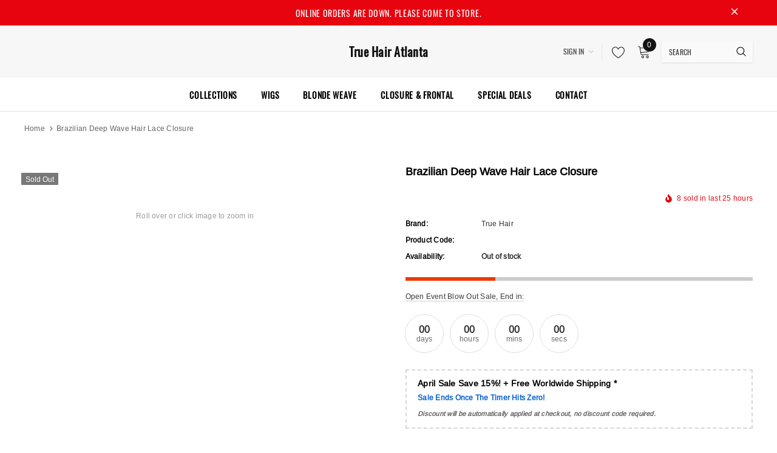

--- FILE ---
content_type: text/javascript
request_url: https://thetruehair.com/cdn/shop/t/6/assets/cospora.min.js?v=97859284230455635151580214808
body_size: 17990
content:
!function(t){var e,a,o,i=t("body"),n=t(document),s=t("html"),r=t(window),d=localStorage.getItem("wishListsArr")?JSON.parse(localStorage.getItem("wishListsArr")):[],l=localStorage.getItem("compareArr")?JSON.parse(localStorage.getItem("compareArr")):[];localStorage.setItem("wishListsArr",JSON.stringify(d)),localStorage.setItem("compareArr",JSON.stringify(l)),d.length&&(d=JSON.parse(localStorage.getItem("wishListsArr"))),l.length&&(l=JSON.parse(localStorage.getItem("compareArr"))),n.ready(function(){e=t("[data-menu-mb-toogle]"),a=t("#dropdown-cart"),o=a.find(".mini-products-list"),n.ajaxStart(function(){p.isAjaxLoading=!0}),n.ajaxStop(function(){p.isAjaxLoading=!1}),p.init(),n.on("shopify:section:load",p.initSlideshow).on("shopify:section:unload",p.initSlideshow).on("shopify:section:load",p.SlicksliderHP).on("shopify:section:unload",p.SlicksliderHP).on("shopify:section:load",p.initSliderFeaturedProducts).on("shopify:section:unload",p.initSliderFeaturedProducts).on("shopify:section:load",p.initBrandsSlider).on("shopify:section:unload",p.initBrandsSlider)});var c=r.innerWidth();r.off("resize.initMenuMobile").on("resize.initMenuMobile",function(){var e;clearTimeout(e),e=setTimeout(function(){var e=r.innerWidth();(e<1200&&c>=1200||e>=1200&&c<1200)&&(p.showHideMenuMobile(),p.initToggleMuiltiLangCurrency(),p.addTextMuiltiOptionActive(t(".lang-switcher"),t(".lang-switcher [data-value].active"),t("[data-language-label]")),p.addTextMuiltiOptionActive(t(".currencies"),t(".currencies [data-currency].active"),t("[data-currency-label]")),p.initDropdownColFooter(),p.dropdownCart(),p.dropdownCustomer(),p.appendMenuMobile(),p.stickyFixedTopMenu()),c=e},0)}),r.on("resize",function(){p.setActiveViewModeMediaQuery()});var p={cosporaTimeout:null,isSidebarAjaxClick:!1,isAjaxLoading:!1,init:function(){this.closeHeaderTop(),this.cookie_popup(),this.showHideMenuMobile(),this.closeAllOnMobile(),this.initToggleMuiltiLangCurrency(),this.addTextMuiltiOptionActive(t(".lang-switcher"),t(".lang-switcher [data-value].active"),t("[data-language-label]")),this.addTextMuiltiOptionActive(t(".currencies"),t(".currencies [data-currency].active"),t("[data-currency-label]")),this.initDropdownColFooter(),this.initScrollTop(),this.dropdownCart(),this.initColorSwatchGrid(),this.appendMenuMobile(),this.dropdownCustomer(),this.initDropdownSearchMobile(),this.initCloseRightPopup(),this.initNewsLetterPopup(),this.addEventShowOptions(),this.changeQuantityAddToCart(),this.initAddToCart(),this.initSliderFeaturedProducts(),this.closeModal(),this.addEventLookbookModal(),this.initCountdown(),this.initCountdownNormal(),this.SlicksliderHP(),this.sliderMegaMenu(),this.initBrandsSlider(),this.checkbox_checkout(),this.changeSelectValue(),(i.hasClass("template-index")||i.hasClass("template-page"))&&this.initSlideshow(),i.hasClass("template-index")&&(this.initInfiniteScrollingHomepage(),this.clickedActiveProductTabs(),this.initBlogPostSlider(),this.initTrendingSlider()),i.hasClass("template-list-collections")&&this.initCollectionPagging(),(i.hasClass("template-collection")||i.hasClass("template-search"))&&(this.initInfiniteScrolling(),this.initPaginationPage(),this.initCompareIcons(),this.doAddOrRemoveCompare(),this.initCompareSelected(),this.hide_filter()),i.hasClass("template-collection")&&(this.filterToolbar(),this.filterSidebar()),i.hasClass("template-")&&t("html, body").animate({scrollTop:0},800),this.InitsidebarFilter(),this.initSidebar(),this.initProductMoreview(t("[data-more-view-product] .product-img-box")),this.initSoldOutProductShop(),this.initCustomerViewProductShop(),this.initChangeQuantityButtonEvent(),this.initQuantityInputChangeEvent(),this.changeQuantityDropdownCart(),this.removeCartItem(),this.initZoom(),this.initQuickView(),this.openSearchForm(),this.stickyFixedTopMenu(),this.initDropdownMenu(),i.hasClass("template-product")&&(this.changeSwatch("#add-to-cart-form .swatch :radio"),this.productPageInitProductTabs(),this.initStickyAddToCart(),this.slideLookbookProducts(),this.initGroupSlider(),t(".frequently-bought-together-block").length>0&&this.initBundleProducts(),this.productRecomendation(),this.appendProductRecomendation()),t(".template-cart").length&&(this.initCartQty(),this.initUpdateCart()),this.initWishListIcons(),this.doAddOrRemoveWishlish(),i.hasClass("template-page")&&t(".wishlist-page").length&&this.initWishLists()},cookie_popup:function(){},showHideMenuMobile:function(){e.length&&e.is(":visible")&&e.off("click.showMenuMobile").on("click.showMenuMobile",function(e){e.preventDefault(),e.stopPropagation(),s.toggleClass("translate-overlay"),t(".close-menu-mb").toggleClass("menu-open"),t(".main-menu.jas-mb-style").css({overflow:""}),t(".site-nav").find("[data-toggle-menu-mb]").parent().next(".sub-menu-mobile").removeClass("sub-menu-open")})},closeAllOnMobile:function(){i.off("click.close",".wrapper-overlay").on("click.close",".wrapper-overlay",function(e){e.preventDefault(),e.stopPropagation(),s.removeClass("translate-overlay cart-show customer-show search-show sidebar-open options-show"),t(".close-menu-mb").removeClass("menu-open"),t(".main-menu.jas-mb-style").css({overflow:""}),t(".site-nav").find("[data-toggle-menu-mb]").parent().next(".sub-menu-mobile").removeClass("sub-menu-open")})},initToggleMuiltiLangCurrency:function(){var e=t(".lang-currency-groups").find(".btn-group").find(".dropdown-label");e.length&&e.is(":visible")?(e.off("click.toggleMuiltiOption").on("click.toggleMuiltiOption",function(a){a.preventDefault(),a.stopPropagation();var o=t(this).next();o.is(":visible")?o.slideUp(300):(e.next(".dropdown-menu").hide(),o.slideDown(300))}),p.hideMuiltiLangCurrency()):e.next(".dropdown-menu").css({display:""})},closeHeaderTop:function(){var e=t(".header-top"),a=e.find("[data-close-header-top]");a.length&&a.is(":visible")&&("closed"==t.cookie("headerTop")&&e.remove(),a.off("click.closeHeaderTop").on("click.closeHeaderTop",function(a){a.preventDefault(),a.stopPropagation(),e.remove(),t.cookie("headerTop","closed",{expires:1,path:"/"})}))},hideMuiltiLangCurrency:function(){n.off("click.hideMuiltiLangCurrency").on("click.hideMuiltiLangCurrency",function(e){var a=t(".lang-currency-groups .dropdown-menu");a.is(e.target)||a.has(e.target).length||a.slideUp(300)})},addTextMuiltiOptionActive:function(t,e,a){if(a.length&&a.is(":visible")){var o=e.html();t.prev(a).html(o)}},initSlideshow:function(){var e=t("[data-init-slideshow]");e.length&&e.each(function(){var e=t(this);if(e.data("auto-video")){function a(t,e){null!=t&&null!=e&&t.contentWindow.postMessage(JSON.stringify(e),"*")}function o(t,e){var o,i,n;if(i=(o=t.find(".slick-active .slide-youtube")).find("iframe").get(0),o.hasClass("slide-youtube"))switch(e){case"play":a(i,{event:"command",func:"mute"}),a(i,{event:"command",func:"playVideo"});break;case"pause":a(i,{event:"command",func:"pauseVideo"})}else o.hasClass("slide-video")&&null!=(n=o.children("video").get(0))&&("play"===e?n.play():n.pause())}e.on("init",function(e){e=t(e.currentTarget),setTimeout(function(){o(e,"play")},1e3)}),e.on("beforeChange",function(e,a){o(a=t(a.$slider),"pause")}),e.on("afterChange",function(e,a){o(a=t(a.$slider),"play")})}e.not(".slick-initialized")&&e.slick({dots:e.data("dots"),slidesToScroll:1,verticalSwiping:!1,fade:e.data("fade"),cssEase:"ease",adaptiveHeight:!0,autoplay:e.data("autoplay"),autoplaySpeed:e.data("autoplaySpeed"),nextArrow:'<button type="button" class="slick-next"><svg xmlns="http://www.w3.org/2000/svg" xmlns:xlink="http://www.w3.org/1999/xlink" version="1.1" id="Layer_1" x="0px" y="0px" viewBox="0 0 17 33" xml:space="preserve"><g id="e4eb89a6-f885-43b8-9259-0d6b1516fab0"><g id="_x38_e584754-6657-46f1-a9d8-2cfd6623b552"><g><polygon points="14.9,14.5 0,0 0,3.7 11.1,14.5 13.2,16.5 11.1,18.5 0,29.3 0,33 14.9,18.5 17,16.5 "></polygon></g></g></g></svg></button>',prevArrow:'<button type="button" class="slick-prev"><svg xmlns="http://www.w3.org/2000/svg" viewBox="0 0 17 33"><g id="7f9a1925-e8c7-4614-8787-3c6095a9f6e1" data-name="Layer 2"><g id="c9b7920a-81fa-4bfe-ad13-4da717c6854b" data-name="Layer 1"><g id="c2d982ff-0cf6-4220-b365-47f30d708fea" data-name="e4eb89a6-f885-43b8-9259-0d6b1516fab0"><g id="f51d455e-6b9c-4c4e-96db-a5004582beda" data-name="8e584754-6657-46f1-a9d8-2cfd6623b552"><polygon points="0 16.5 2.1 18.5 17 33 17 29.3 5.9 18.5 3.8 16.5 5.9 14.5 17 3.7 17 0 2.1 14.5 0 16.5"></polygon></g></g></g></g></svg></button>',responsive:[{breakpoint:1280,settings:{arrows:!1,dots:e.data("dots")}},{breakpoint:768,settings:{arrows:!1,autoplay:!0,dots:!0}}]})})},Slickslider:function(t,e,a,o,i,n,s,r,d,l,c,p,u){t.not(".slick-initialized").slick({infinite:e,slidesToShow:a,slidesToScroll:1,arrows:r,dots:d,fade:c,autoplay:l,autoplaySpeed:5e3,nextArrow:'<button type="button" class="slick-next"><svg xmlns="http://www.w3.org/2000/svg" xmlns:xlink="http://www.w3.org/1999/xlink" version="1.1" id="Layer_1" x="0px" y="0px" viewBox="0 0 17 33" xml:space="preserve"><g id="e4eb89a6-f885-43b8-9259-0d6b1516fab0"><g id="_x38_e584754-6657-46f1-a9d8-2cfd6623b552"><g><polygon points="14.9,14.5 0,0 0,3.7 11.1,14.5 13.2,16.5 11.1,18.5 0,29.3 0,33 14.9,18.5 17,16.5 "></polygon></g></g></g></svg></button>',prevArrow:'<button type="button" class="slick-prev"><svg xmlns="http://www.w3.org/2000/svg" viewBox="0 0 17 33"><g id="7f9a1925-e8c7-4614-8787-3c6095a9f6e1" data-name="Layer 2"><g id="c9b7920a-81fa-4bfe-ad13-4da717c6854b" data-name="Layer 1"><g id="c2d982ff-0cf6-4220-b365-47f30d708fea" data-name="e4eb89a6-f885-43b8-9259-0d6b1516fab0"><g id="f51d455e-6b9c-4c4e-96db-a5004582beda" data-name="8e584754-6657-46f1-a9d8-2cfd6623b552"><polygon points="0 16.5 2.1 18.5 17 33 17 29.3 5.9 18.5 3.8 16.5 5.9 14.5 17 3.7 17 0 2.1 14.5 0 16.5"></polygon></g></g></g></g></svg></button>',speed:500,responsive:[{breakpoint:1450,settings:{slidesToShow:o,slidesToScroll:1,dots:d,arrows:r,autoplay:l}},{breakpoint:1281,settings:{slidesToShow:i,slidesToScroll:1,dots:d,arrows:r,autoplay:l}},{breakpoint:1025,settings:{slidesToShow:i,slidesToScroll:i,dots:u,arrows:p,autoplay:l}},{breakpoint:992,settings:{slidesToShow:n,slidesToScroll:n,dots:u,arrows:p,autoplay:l}},{breakpoint:768,settings:{slidesToShow:s,slidesToScroll:s,dots:u,arrows:p,autoplay:l}},{breakpoint:370,settings:{slidesToShow:1,slidesToScroll:1,dots:u,arrows:p,autoplay:l}}]})},SlicksliderHP:function(){t(".has-slick").each(function(){var e=t(this),a=t(this).data("row"),o=t(this).data("rowlt"),i=t(this).data("rowtb"),n=t(this).data("rowtblg"),s=t(this).data("rowbm"),r=t(this).data("infinite");if(t(this).hasClass("has-dots"))var d=!0;if(t(this).hasClass("not-arrows"))var l=!1,c=(d=!0,!1),u=t(this).data("fade");else if(t(this).hasClass("has-dots"))l=!0,d=!0,c=!1,u=!1;else l=!0,d=!1,c=!1,u=!1;if(t(this).hasClass("has-arrows"))var h=!1,f=!0;else h=!1,f=!0;p.Slickslider(e,r,a,o,i,n,s,l,d,c,u,h,f)})},initInfiniteScrollingHomepage:function(){t("[data-new-arrivals-product]").each(function(){var e=t(this),a=e.find(".products-grid"),o=a.data("products-to-show"),i=e.find(".infinite-scrolling-homepage a"),n=window.inventory_text.no_more_product;a.find(".grid-item:hidden").length?i.off("click.showMoreProduct").on("click.showMoreProduct",function(e){e.preventDefault(),a.find(".grid-item:hidden").length>0&&(a.find(".grid-item:hidden:lt("+o+")").each(function(){t(this).show()}),r.scroll()),a.find(".grid-item:hidden").length||(window.multi_lang&&translator.isLang2()&&(n=window.lang2.collections.general.no_more_product),i.html(n).addClass("disabled"))}):(window.multi_lang&&translator.isLang2()&&(n=window.lang2.collections.general.no_more_product),i.html(n).addClass("disabled"))})},initBrandsSlider:function(){this.brandsStyle()},brandsStyle:function(){t("[data-brands-slider]").each(function(){var e=t(this);e.not(".slick-initialized")&&e.slick({slidesToShow:e.data("rows"),slidesToScroll:1,dots:!1,arrows:!0,infinite:!1,autoplay:!1,speed:800,nextArrow:'<button type="button" class="slick-next"><svg xmlns="http://www.w3.org/2000/svg" xmlns:xlink="http://www.w3.org/1999/xlink" version="1.1" id="Layer_1" x="0px" y="0px" viewBox="0 0 17 33" xml:space="preserve"><g id="e4eb89a6-f885-43b8-9259-0d6b1516fab0"><g id="_x38_e584754-6657-46f1-a9d8-2cfd6623b552"><g><polygon points="14.9,14.5 0,0 0,3.7 11.1,14.5 13.2,16.5 11.1,18.5 0,29.3 0,33 14.9,18.5 17,16.5 "></polygon></g></g></g></svg></button>',prevArrow:'<button type="button" class="slick-prev"><svg xmlns="http://www.w3.org/2000/svg" viewBox="0 0 17 33"><g id="7f9a1925-e8c7-4614-8787-3c6095a9f6e1" data-name="Layer 2"><g id="c9b7920a-81fa-4bfe-ad13-4da717c6854b" data-name="Layer 1"><g id="c2d982ff-0cf6-4220-b365-47f30d708fea" data-name="e4eb89a6-f885-43b8-9259-0d6b1516fab0"><g id="f51d455e-6b9c-4c4e-96db-a5004582beda" data-name="8e584754-6657-46f1-a9d8-2cfd6623b552"><polygon points="0 16.5 2.1 18.5 17 33 17 29.3 5.9 18.5 3.8 16.5 5.9 14.5 17 3.7 17 0 2.1 14.5 0 16.5"></polygon></g></g></g></g></svg></button>',responsive:[{breakpoint:1200,settings:{slidesToShow:4,slidesToScroll:4}},{breakpoint:992,settings:{slidesToShow:3,slidesToScroll:3}},{breakpoint:768,settings:{slidesToShow:2,slidesToScroll:2}},{breakpoint:480,settings:{slidesToShow:1,slidesToScroll:1}}]})})},initGroupSlider:function(){t(".group_content").slick({slidesToScroll:3,slidesToShow:3,dots:!1,infinite:!1,nextArrow:'<button type="button" class="slick-next"><i class="fa fa-angle-right"></i></button>',prevArrow:'<button type="button" class="slick-prev"><i class="fa fa-angle-left"></i></button>',responsive:[{breakpoint:1200,settings:{slidesToShow:3,slidesToScroll:3}},{breakpoint:992,settings:{slidesToShow:2,slidesToScroll:2}},{breakpoint:768,settings:{slidesToShow:2,slidesToScroll:2}},{breakpoint:480,settings:{slidesToShow:1,slidesToScroll:1}}]})},initDropdownColFooter:function(){var e=t(".site-footer .dropdow-mb");window.innerWidth<768?e.length&&e.off("click.slideToggle").on("click.slideToggle",function(){t(this).next().slideToggle(),t(this).toggleClass("open")}):e.next().css({display:""})},initScrollTop:function(){var e=t("#back-top");r.scroll(function(){t(this).scrollTop()>220?e.fadeIn(400):e.fadeOut(400)}),e.off("click.scrollTop").on("click.scrollTop",function(e){return e.preventDefault(),e.stopPropagation(),t("html, body").animate({scrollTop:0},400),!1})},dropdownCustomer:function(){this.initDropdownMobileTranslate(t("[data-user-mobile-toggle]"),"customer-show"),this.closeDropdownCustomerTranslate(),this.appendCustomerForPCHeader(),this.doDropdownCustomerPCHeader()},closeDropdownCustomerTranslate:function(){p.closeTranslate("#dropdown-customer .close-customer","customer-show")},appendCustomerForPCHeader:function(){var e=t(".header-default .header-panel-bt .customer-links"),a=t("#dropdown-customer");window.innerWidth>=1200?a.appendTo(e):a.appendTo(i)},doDropdownCustomerPCHeader:function(){var e=t("[data-dropdown-user]"),a=t("#dropdown-customer");window.innerWidth>=1200&&(e.off("click.toogleCustomer").on("click.toogleCustomer",function(e){e.preventDefault(),e.stopPropagation(),t(this).siblings("#dropdown-customer").slideToggle()}),a.off("click.toogleCustomer").on("click.toogleCustomer",function(t){t.stopPropagation()}),i.off("click.toogleCustomer").on("click.toogleCustomer",function(t){a.slideUp()}))},initDropdownSearchMobile:function(){this.initDropdownMobileTranslate(t("[data-search-toogle-mobile]"),"search-show"),this.closeTranslate(".search-form .close-search","search-open")},initDropdownMobileTranslate:function(t,e){t.length&&t.is(":visible")&&t.off("click.dropdownMobile").on("click.dropdownMobile",function(t){t.preventDefault(),t.stopPropagation(),s.addClass(e)})},closeTranslate:function(e,a){t(e).length&&i.off("click.closedropdownMobile",e).on("click.closedropdownMobile",e,function(t){t.preventDefault(),t.stopPropagation(),s.removeClass(a)}),i.off("click.closeSidebar").on("click.closeSidebar",function(e){if(s.hasClass("sidebar-open")&&t(e.target).parents(".sidebar").length)return!0;s.hasClass("sidebar-open")&&0==t(e.target).parents(".sidebar-label").length&&s.removeClass("sidebar-open")})},initCloseRightPopup:function(){var e=t("[data-dropdown-menu]");n.off("click.closeRightPopup").on("click.closeRightPopup",function(a){(!t(a.target).closest("#right-nav-dropdown").length&&t("#right-nav-dropdown").hasClass("menu-open")||!t(a.target).closest("#dropdown-cart").length&&t("#dropdown-cart").hasClass("menu-open")||!t(a.target).closest(".search-form").length&&t(".search-form").hasClass("menu-open"))&&(t("#right-nav-dropdown").removeClass("menu-open"),t(".search-form").removeClass("menu-open"),t("#dropdown-cart").removeClass("menu-open"),e.removeClass("menu-open"),i.removeClass("has-right-popup"))})},dropdownCart:function(){this.closeDropdownCartTranslate(),this.initDropdownCartMobile(),this.initDropdownCartDesktop(),this.checkItemsInDropdownCart(),this.removeItemDropdownCart()},appendDropdownCartForMobile:function(){var e=t(".wrapper-top-cart");window.innerWidth<1200?a.appendTo(i):a.appendTo(e)},initDropdownMenu:function(){t(".nav-bar .site-nav .item.dropdown").on("mouseover",function(e){t(".wrapper-navigation").addClass("overlay-open")}),t(".nav-bar .site-nav .item.dropdown").on("mouseleave",function(e){t(".wrapper-navigation").removeClass("overlay-open")})},initDropdownCartForHeaderDefault:function(){var e=t(".wrapper-top-cart"),o=e.find("[data-cart-toggle]");o.length&&o.is(":visible")?"click"==window.dropdowncart_type?o.off("click.toogleDropdownCart").on("click.toogleDropdownCart",function(t){t.preventDefault(),t.stopPropagation(),e.toggleClass("is-open"),a.slideToggle()}):(o.hover(function(){var o=t("#dropdown-customer");o.is(":visible")&&o.hide(),e.hasClass("is-open")||(e.addClass("is-open"),a.slideDown())}),e.mouseleave(function(){e.hasClass("is-open")&&(e.removeClass("is-open"),a.slideUp())})):a.css("display","")},closeDropdownCartTranslate:function(){p.closeTranslate("#dropdown-cart .close-cart","cart-show")},initDropdownCartMobile:function(){t(".header-mb, [data-cart-header-parallax], [data-cart-header-02], [data-cart-header-04], [data-cart-header-supermarket]").find("[data-cart-toggle]").off("click.initDropdownCartMobile").on("click.initDropdownCartMobile",function(t){t.preventDefault(),t.stopPropagation(),s.toggleClass("cart-show"),p.initFreeShippingMessage()})},initDropdownCartDesktop:function(){p.appendDropdownCartForMobile(),p.initDropdownCartForHeaderDefault()},addEventShowOptions:function(){n.off("click.showOptions","[data-show-options]").on("click.showOptions","[data-show-options]",function(t){t.preventDefault(),t.stopPropagation(),s.toggleClass("options-show")}),p.closeTranslate(".lang-currency-groups .close-option","options-show")},checkItemsInDropdownCart:function(){var t=a.find(".no-items"),e=a.find(".has-items");o.children().length?(e.show(),t.hide()):(e.hide(),t.show())},removeItemDropdownCart:function(e){a.find(".btn-remove").off("click.removeCartItem").on("click.removeCartItem",function(e){e.preventDefault(),e.stopPropagation();var a=t(this).parents(".item").attr("id");a=a.match(/\d+/g),Shopify.removeItem(a,function(t){p.doUpdateDropdownCart(t),p.initFreeShippingMessage()})})},updateDropdownCart:function(){Shopify.getCart(function(t){p.doUpdateDropdownCart(t)})},doUpdateDropdownCart:function(e){if(t("[data-cart-count]").text(e.item_count),a.find(".summary .price").html(Shopify.formatMoney(e.total_price,window.money_format)),o.html(""),e.item_count>0){for(var i=0;i<e.items.length;i++){var n='<li class="item" id="cart-item-{ID}"><a href="{URL}" title="{TITLE}" class="product-image"><img src="{IMAGE}" alt="{TITLE}"></a><div class="product-details"><a href="javascript:void(0)" title="Remove This Item" class="btn-remove"><svg aria-hidden="true" data-prefix="fal" data-icon="times" role="img" xmlns="http://www.w3.org/2000/svg" viewBox="0 0 320 512" class="svg-inline--fa fa-times fa-w-10 fa-2x"><path fill="currentColor" d="M193.94 256L296.5 153.44l21.15-21.15c3.12-3.12 3.12-8.19 0-11.31l-22.63-22.63c-3.12-3.12-8.19-3.12-11.31 0L160 222.06 36.29 98.34c-3.12-3.12-8.19-3.12-11.31 0L2.34 120.97c-3.12 3.12-3.12 8.19 0 11.31L126.06 256 2.34 379.71c-3.12 3.12-3.12 8.19 0 11.31l22.63 22.63c3.12 3.12 8.19 3.12 11.31 0L160 289.94 262.56 392.5l21.15 21.15c3.12 3.12 8.19 3.12 11.31 0l22.63-22.63c3.12-3.12 3.12-8.19 0-11.31L193.94 256z" class=""></path></svg></a><a class="product-name" href="{URL}">{TITLE}</a><div class="option"><small>{VARIANT}</small></div><div class="cart-collateral"><span class="qtt">{QUANTITY} X </span><span class="price">{PRICE}</span></div></div></li>';n=(n=(n=(n=(n=(n=(n=n.replace(/\{ID\}/g,e.items[i].id)).replace(/\{URL\}/g,e.items[i].url)).replace(/\{TITLE\}/g,p.translateText(e.items[i].product_title))).replace(/\{VARIANT\}/g,e.items[i].variant_title||"")).replace(/\{QUANTITY\}/g,e.items[i].quantity)).replace(/\{IMAGE\}/g,Shopify.resizeImage(e.items[i].image,"160x"))).replace(/\{PRICE\}/g,Shopify.formatMoney(e.items[i].price,window.money_format)),o.append(n)}p.removeItemDropdownCart(e),p.checkNeedToConvertCurrency()&&Currency.convertAll(window.shop_currency,t("#currencies .active").attr("data-currency"),"#dropdown-cart span.money","money_format")}p.checkItemsInDropdownCart()},translateText:function(t){if(!window.multi_lang||t.indexOf("|")<0)return t;if(window.multi_lang){var e=t.split("|");return translator.isLang2()?e[1]:e[0]}},checkNeedToConvertCurrency:function(){return window.show_multiple_currencies&&Currency.currentCurrency!=shopCurrency},initColorSwatchGrid:function(){i.off("click.toggleClass").on("click.toggleClass",".item-swatch li label",function(){var e=t(this),a=e.closest(".grid-item"),o=a.closest(".sidebar-widget-product");t(".item-swatch li label").removeClass("active"),e.addClass("active");var i=e.data("img");if(o.length&&(i=i.replace("600x","large")),i)return a.find(".product-grid-image .images-one").attr({src:i,"data-src":i}),!1})},showLoading:function(){t(".loading-modal").show()},hideLoading:function(){t(".loading-modal").hide()},showModal:function(e){t(e).fadeIn(500);var a=t("[data-ajax-cart-success]").find(".cart-modal-content .item-bundle");p.cosporaTimeout=setTimeout(function(){t(e).fadeOut(500),a.remove()},5e3)},closeModal:function(){t(".continue-shopping").click(function(){clearTimeout(p.cosporaTimeout),t(".add-ajax-success-modal").fadeOut(500)}),t(".close-modal-ajax").click(function(e){var a=t("[data-ajax-cart-success]").find(".cart-modal-content .item-bundle");e.preventDefault(),e.stopPropagation(),setTimeout(function(){a.remove()},500),clearTimeout(p.cosporaTimeout),t(".add-ajax-success-modal").fadeOut(500)})},translateBlock:function(t){window.multi_lang&&translator.isLang2()&&translator.doTranslate(t)},closeLookbookModal:function(){t(".ajax-lookbook-modal").fadeOut(500)},addEventLookbookModal:function(){i.off("click.addEvenLookbookModal touchstart.addEvenLookbookModal","[data-lookbook-icon]").on("click.addEvenLookbookModal touchstart.addEvenLookbookModal","[data-lookbook-icon]",function(e){e.preventDefault(),e.stopPropagation();var a=t(this).data("handle"),o=t(this);p.doAjaxAddLookbookModal(a,o),n.off("click.closeLookbookModal").on("click.closeLookbookModal","[data-close-lookbook-modal], .ajax-lookbook-modal .overlay",function(){return p.closeLookbookModal(),!1})})},doAjaxAddLookbookModal:function(e,a){var o,i,n=t(a).offset(),s=n.top,r=n.left,d=a.innerWidth(),l=t(".ajax-lookbook-modal").innerWidth(),c=d+"px",u=l+"px";window.innerWidth>767?(i=r>l+31?"calc("+r+"px - "+u+" + 2px)":"calc("+r+"px + "+c+" - 2px)",o=s>l+31?s-l/2+"px":s-50+"px"):(i=0,o=s-50+"px"),p.isAjaxLoading||t.ajax({type:"get",url:"/products/"+e+"?view=json",success:function(e){t(".ajax-lookbook-modal").css({left:i,top:o}),t(".ajax-lookbook-modal .lookbook-content").html(e),p.translateBlock(".lookbook-content"),t(".ajax-lookbook-modal").fadeIn(500)},error:function(e,a){t(".ajax-error-message").text(t.parseJSON(e.responseText).description),p.showModal(".ajax-error-modal")}})},clickedActiveProductTabs:function(){t("[data-product-tabs]").each(function(){var e=t(this),a=e.find(".list-product-tabs").find("[data-product-tabTop]"),o=e.find("[data-product-TabContent]"),i=e.find(".list-product-tabs .tab-links.active"),n=e.find(".product-tabs-content .tab-content.active");p.doAjaxProductTabs(i.data("href"),n.find(".loading"),n.find(".products-grid")),a.off("click").on("click",function(e){if(e.preventDefault(),e.stopPropagation(),!t(this).hasClass("active")&&!t(this).hasClass("active")){var i=t(this),n=t(i.data("target"));a.removeClass("active"),o.removeClass("active"),n.find(".products-grid").hasClass("slick-initialized")||p.doAjaxProductTabs(i.data("href"),n.find(".loading"),n.find(".products-grid")),i.addClass("active"),n.addClass("active")}})})},doAjaxProductTabs:function(e,a,o){t.ajax({type:"get",url:e,beforeSend:function(){a.html('<div class="lds-dual-ring"></div>')},success:function(i){a.hide(),"/collections/?view=json"==e?a.text("Please link to collections").show():(o.html(t(i).find(".grid-item").html()),!o.hasClass("slick-initialized")&&o.parent().hasClass("layout_carousel")&&p.initProductTabsSlider(o.parent()),p.checkNeedToConvertCurrency()&&Currency.convertAll(window.shop_currency,t(".currencies .active").attr("data-currency"),"span.money","money_format"),p.translateBlock("[data-product-tabs]"),p.initColorSwatchGrid(),p.initWishListIcons(),p.cosporaTimeout=setTimeout(function(){if(t(".shopify-product-reviews-badge").length&&t(".spr-badge").length)return window.SPR.registerCallbacks(),window.SPR.initRatingHandler(),window.SPR.initDomEls(),window.SPR.loadProducts(),window.SPR.loadBadges()},1e3))},error:function(t,e){a.text("Sorry, there are no products in this collection").show()}})},initProductTabsSlider:function(e){e.each(function(){var e=t(this),a=e.find(".products-grid"),o=a.data("row");a.not(".slick-initialized")&&a.find(".grid-item").length&&a.slick({slidesToShow:a.data("row"),slidesToScroll:a.data("row"),dots:!1,infinite:!1,speed:1e3,nextArrow:'<button type="button" class="slick-next"><svg xmlns="http://www.w3.org/2000/svg" xmlns:xlink="http://www.w3.org/1999/xlink" version="1.1" id="Layer_1" x="0px" y="0px" viewBox="0 0 17 33" xml:space="preserve"><g id="e4eb89a6-f885-43b8-9259-0d6b1516fab0"><g id="_x38_e584754-6657-46f1-a9d8-2cfd6623b552"><g><polygon points="14.9,14.5 0,0 0,3.7 11.1,14.5 13.2,16.5 11.1,18.5 0,29.3 0,33 14.9,18.5 17,16.5 "></polygon></g></g></g></svg></button>',prevArrow:'<button type="button" class="slick-prev"><svg xmlns="http://www.w3.org/2000/svg" viewBox="0 0 17 33"><g id="7f9a1925-e8c7-4614-8787-3c6095a9f6e1" data-name="Layer 2"><g id="c9b7920a-81fa-4bfe-ad13-4da717c6854b" data-name="Layer 1"><g id="c2d982ff-0cf6-4220-b365-47f30d708fea" data-name="e4eb89a6-f885-43b8-9259-0d6b1516fab0"><g id="f51d455e-6b9c-4c4e-96db-a5004582beda" data-name="8e584754-6657-46f1-a9d8-2cfd6623b552"><polygon points="0 16.5 2.1 18.5 17 33 17 29.3 5.9 18.5 3.8 16.5 5.9 14.5 17 3.7 17 0 2.1 14.5 0 16.5"></polygon></g></g></g></g></svg></button>',responsive:[{breakpoint:1200,settings:{slidesToShow:4,slidesToScroll:4,dots:!1,arrows:!0}},{breakpoint:1200,settings:{dots:!0,arrows:!1,get slidesToShow(){return e.hasClass("sections-has-banner")?this.slidesToShow=2:o>=4?this.slidesToShow=4:(o=3)?this.slidesToShow=3:this.slidesToShow=2},get slidesToScroll(){return e.hasClass("sections-has-banner")?this.slidesToScroll=2:o>=4?this.slidesToScroll=4:(o=3)?this.slidesToScroll=3:this.slidesToScroll=2}}},{breakpoint:992,settings:{dots:!0,arrows:!1,get slidesToShow(){return e.hasClass("sections-has-banner")?this.slidesToShow=2:o>=3?this.slidesToShow=3:void(this.slidesToShow=2)},get slidesToScroll(){return e.hasClass("sections-has-banner")?this.slidesToScroll=2:this.slidesToScroll=o>=3?3:2}}},{breakpoint:768,settings:{slidesToShow:2,slidesToScroll:2,arrows:!1,dots:!0}},{breakpoint:321,settings:{slidesToShow:2,slidesToScroll:2,arrows:!1,dots:!0}}]})})},initBlogPostSlider:function(){t("[data-blogs-slider]").each(function(){var e=t(this),a=e.data("rows");e.not(".slick-initialized")&&e.slick({slidesToShow:a,slidesToScroll:1,dots:!0,speed:800,autoplay:!1,arrows:!1,responsive:[{breakpoint:992,settings:{slidesToScroll:2,slidesToShow:2}},{breakpoint:768,settings:{slidesToScroll:1,slidesToShow:1}}]})})},initTrendingSlider:function(){t("[data-trending-slider]").each(function(){var e=t(this);e.data("rows");e.not(".slick-initialized")&&e.slick({slidesToShow:3,slidesToScroll:3,dots:!0,speed:800,autoplay:!1,arrows:!1,responsive:[{breakpoint:992,settings:{slidesToScroll:2,slidesToShow:2}},{breakpoint:768,settings:{slidesToScroll:1,slidesToShow:1}}]})})},initCountdown:function(){t("[data-countdown]").each(function(){var e=t(this),a=e.data("countdown-value");e.countdown(a,function(e){t(this).html(e.strftime('<div class="clock-item"><span class="num">%D</span><span class="text">days</span></div><div class="clock-item"><span class="num">%H</span><span class="text">hours</span></div><div class="clock-item"><span class="num">%M</span><span class="text">mins</span></div><div class="clock-item"><span class="num">%S</span><span class="text">secs</span></div>'))})})},initCountdownNormal:function(){t("[data-countdown-normal]").each(function(){var e=t(this),a=e.data("countdown-value");e.countdown(a,function(e){t(this).html(e.strftime('<div class="clock-item"><span class="num">%D</span><span>D</span></div><div class="clock-item"><span class="num">%H</span><span>H</span></div><div class="clock-item"><span class="num">%M</span><span>M</span></div><div class="clock-item"><span class="num">%S</span><span>S</span></div>'))})})},sliderMegaMenu:function(){t(".featuredProductCarousel").length&&t(".featuredProductCarousel").slick({infinite:!0,slidesToShow:1,slidesToScroll:1,dots:!0,arrows:!0,autoplay:!1,nextArrow:'<button type="button" class="slick-next"><svg xmlns="http://www.w3.org/2000/svg" xmlns:xlink="http://www.w3.org/1999/xlink" version="1.1" id="Layer_1" x="0px" y="0px" viewBox="0 0 17 33" xml:space="preserve"><g id="e4eb89a6-f885-43b8-9259-0d6b1516fab0"><g id="_x38_e584754-6657-46f1-a9d8-2cfd6623b552"><g><polygon points="14.9,14.5 0,0 0,3.7 11.1,14.5 13.2,16.5 11.1,18.5 0,29.3 0,33 14.9,18.5 17,16.5 "></polygon></g></g></g></svg></button>',prevArrow:'<button type="button" class="slick-prev"><svg xmlns="http://www.w3.org/2000/svg" viewBox="0 0 17 33"><g id="7f9a1925-e8c7-4614-8787-3c6095a9f6e1" data-name="Layer 2"><g id="c9b7920a-81fa-4bfe-ad13-4da717c6854b" data-name="Layer 1"><g id="c2d982ff-0cf6-4220-b365-47f30d708fea" data-name="e4eb89a6-f885-43b8-9259-0d6b1516fab0"><g id="f51d455e-6b9c-4c4e-96db-a5004582beda" data-name="8e584754-6657-46f1-a9d8-2cfd6623b552"><polygon points="0 16.5 2.1 18.5 17 33 17 29.3 5.9 18.5 3.8 16.5 5.9 14.5 17 3.7 17 0 2.1 14.5 0 16.5"></polygon></g></g></g></g></svg></button>',speed:1e3}),t(".site-nav li").mouseover(function(){t(".featuredProductCarousel").get(0).slick.setPosition()})},appendMenuMobile:function(){var e=t(".header-pc .wrapper-navigation .nav-bar"),a=t(".site-nav"),o=t(".jas-mb-style .nav-bar");window.innerWidth>=1200?a.appendTo(e):a.appendTo(o),p.initToggleSubMenuMobile()},initToggleSubMenuMobile:function(){var e=t(".main-menu.jas-mb-style");t(".site-nav").find("[data-toggle-menu-mb]").off("click.dropdownMenu").on("click.dropdownMenu",function(a){a.preventDefault(),a.stopPropagation();var o=t(this).parent().next(".sub-menu-mobile");o.hasClass("sub-menu-open")?o.removeClass("sub-menu-open"):(o.addClass("sub-menu-open").css({overflow:""}),e.animate({scrollTop:0},0),e.css({overflow:"hidden"}))}),p.linkClickToggleSubMenuMobile(e)},linkClickToggleSubMenuMobile:function(e){var a=t(".site-nav .dropdown"),o=a.find("[data-toggle-menu-mb]"),i=t(".sub-menu-mobile .menu-mb-title");o.length&&o.is(":visible")&&(a.off("click.current").on("click.current",function(a){a.stopPropagation(),t(this).children(".sub-menu-mobile").addClass("sub-menu-open").css({overflow:""}),e.animate({scrollTop:0},0),e.css({overflow:"hidden"})}),a.find(".menu__moblie").on("click",function(t){t.stopPropagation()}),i.off("click.closeMenu").on("click.closeMenu",function(a){a.preventDefault(),a.stopPropagation(),t(this).parent().removeClass("sub-menu-open"),t(this).closest(".menu-lv-2").length||e.css({overflow:""})}))},openEmailModalWindow:function(t){t.fadeIn(1e3)},closeEmailModalWindow:function(e,a){e.fadeOut(1e3),!e.find('input[name="dismiss"]').prop("checked")&&e.find('input[name="dismiss"]').length||t.cookie("emailSubcribeModal","closed",{expires:a,path:"/"})},initNewsLetterPopup:function(){if(window.newsletter_popup){var e=t("[data-newsletter]"),a=e.find(".close-window"),o=e.data("delay"),i=e.data("expire"),n=e.find(".halo-modal-content");"closed"!=t.cookie("emailSubcribeModal")&&(p.cosporaTimeout=setTimeout(function(){p.openEmailModalWindow(e)},o)),a.click(function(t){t.preventDefault(),p.closeEmailModalWindow(e,i)}),e.on("click",function(t){n.is(t.target)||n.has(t.target).length||p.closeEmailModalWindow(e,i)}),t("#email_signup form").submit(function(){""!=t("#email_signup .email").val()&&p.closeEmailModalWindow(e,i)})}},initSidebarProductSlider:function(){t("[data-sidebar-product]").each(function(){var e=t(this).find(".products-grid");e.not(".slick-initialized")&&e.slick({slidesToShow:1,slidesToScroll:1,infinite:!0,dots:!0,speed:800,nextArrow:'<button type="button" class="slick-next"><svg xmlns="http://www.w3.org/2000/svg" xmlns:xlink="http://www.w3.org/1999/xlink" version="1.1" id="Layer_1" x="0px" y="0px" viewBox="0 0 17 33" xml:space="preserve"><g id="e4eb89a6-f885-43b8-9259-0d6b1516fab0"><g id="_x38_e584754-6657-46f1-a9d8-2cfd6623b552"><g><polygon points="14.9,14.5 0,0 0,3.7 11.1,14.5 13.2,16.5 11.1,18.5 0,29.3 0,33 14.9,18.5 17,16.5 "></polygon></g></g></g></svg></button>',prevArrow:'<button type="button" class="slick-prev"><svg xmlns="http://www.w3.org/2000/svg" viewBox="0 0 17 33"><g id="7f9a1925-e8c7-4614-8787-3c6095a9f6e1" data-name="Layer 2"><g id="c9b7920a-81fa-4bfe-ad13-4da717c6854b" data-name="Layer 1"><g id="c2d982ff-0cf6-4220-b365-47f30d708fea" data-name="e4eb89a6-f885-43b8-9259-0d6b1516fab0"><g id="f51d455e-6b9c-4c4e-96db-a5004582beda" data-name="8e584754-6657-46f1-a9d8-2cfd6623b552"><polygon points="0 16.5 2.1 18.5 17 33 17 29.3 5.9 18.5 3.8 16.5 5.9 14.5 17 3.7 17 0 2.1 14.5 0 16.5"></polygon></g></g></g></g></svg></button>'})})},initSliderFeaturedProducts:function(){t("[data-featured-products]").each(function(){var e=t(this),a=e.find(".products-grid"),o=a.data("row"),i=t(".halo-product-content .pro-page [data-has-right-sidebar]");a.not(".slick-initialized")&&a.slick({get slidesToShow(){return i.length?this.slidesToShow=5:this.slidesToShow=a.data("row")},get vertical(){return a.hasClass("verticle")?this.vertical=!0:this.vertical=!1},get slidesToScroll(){return a.hasClass("verticle")?this.slidesToScroll=1:this.slidesToScroll=a.data("row")},speed:1e3,infinite:!1,get dots(){return e.hasClass("has-banner")?this.dots=!0:this.dots=!1},nextArrow:'<button type="button" class="slick-next"><svg xmlns="http://www.w3.org/2000/svg" xmlns:xlink="http://www.w3.org/1999/xlink" version="1.1" id="Layer_1" x="0px" y="0px" viewBox="0 0 17 33" xml:space="preserve"><g id="e4eb89a6-f885-43b8-9259-0d6b1516fab0"><g id="_x38_e584754-6657-46f1-a9d8-2cfd6623b552"><g><polygon points="14.9,14.5 0,0 0,3.7 11.1,14.5 13.2,16.5 11.1,18.5 0,29.3 0,33 14.9,18.5 17,16.5 "></polygon></g></g></g></svg></button>',prevArrow:'<button type="button" class="slick-prev"><svg xmlns="http://www.w3.org/2000/svg" viewBox="0 0 17 33"><g id="7f9a1925-e8c7-4614-8787-3c6095a9f6e1" data-name="Layer 2"><g id="c9b7920a-81fa-4bfe-ad13-4da717c6854b" data-name="Layer 1"><g id="c2d982ff-0cf6-4220-b365-47f30d708fea" data-name="e4eb89a6-f885-43b8-9259-0d6b1516fab0"><g id="f51d455e-6b9c-4c4e-96db-a5004582beda" data-name="8e584754-6657-46f1-a9d8-2cfd6623b552"><polygon points="0 16.5 2.1 18.5 17 33 17 29.3 5.9 18.5 3.8 16.5 5.9 14.5 17 3.7 17 0 2.1 14.5 0 16.5"></polygon></g></g></g></g></svg></button>',responsive:[{breakpoint:1400,settings:{get slidesToShow(){return e.hasClass("has-banner")?this.slidesToShow=3:this.slidesToShow=o>5?5:a.data("row")},get slidesToScroll(){return e.hasClass("has-banner")?this.slidesToScroll=3:a.hasClass("verticle")?this.slidesToScroll=1:o>=4?this.slidesToScroll=4:(o=3)?this.slidesToScroll=3:this.slidesToScroll=2}}},{breakpoint:1200,settings:{dots:!0,arrows:!1,vertical:!1,get slidesToShow(){return e.hasClass("has-banner")?this.slidesToShow=2:o>=4?this.slidesToShow=4:(o=3)?this.slidesToShow=3:this.slidesToShow=2},get slidesToScroll(){return e.hasClass("has-banner")?this.slidesToScroll=2:o>=4?this.slidesToScroll=4:(o=3)?this.slidesToScroll=3:this.slidesToScroll=2}}},{breakpoint:992,settings:{dots:!0,arrows:!1,vertical:!1,get slidesToShow(){return this.slidesToShow=o>=3?3:2},get slidesToScroll(){return this.slidesToScroll=o>=3?3:2}}},{breakpoint:768,settings:{slidesToShow:2,slidesToScroll:2,arrows:!1,vertical:!1,dots:!0}}]})})},initSliderRelatedProducts:function(){t("[data-related-products]").each(function(){var e=t(this),a=e.find(".products-grid"),o=a.data("row"),i=t(".halo-product-content .pro-page [data-has-right-sidebar]");a.not(".slick-initialized")&&a.slick({get slidesToShow(){return i.length?this.slidesToShow=4:this.slidesToShow=a.data("row")},get vertical(){return a.hasClass("verticle")?this.vertical=!0:this.vertical=!1},get slidesToScroll(){return a.hasClass("verticle")?this.slidesToScroll=1:this.slidesToScroll=a.data("row")},speed:1e3,infinite:!1,get dots(){return e.hasClass("has-banner")?this.dots=!0:this.dots=!1},nextArrow:'<button type="button" class="slick-next"><svg id="slick-arrow-next2" viewBox="0 0 9 18"><polygon points="3.6,11 5.7,9 3.6,7 0,3.3 0,0 2,2 7,7 9,9 7,11 2,16 0,18 0,14.7 "/></svg></button>',prevArrow:'<button type="button" class="slick-prev"><svg id="slick-arrow-prev2" viewBox="0 0 9 18"><polygon points="5.4,11 3.3,9 5.4,7 9,3.3 9,0 7,2 2,7 0,9 2,11 7,16 9,18 9,14.7 "/></svg></button>',responsive:[{breakpoint:1400,settings:{get slidesToShow(){return e.hasClass("has-banner")?this.slidesToShow=3:this.slidesToShow=o>4?4:a.data("row")},get slidesToScroll(){return e.hasClass("has-banner")?this.slidesToScroll=3:a.hasClass("verticle")?this.slidesToScroll=1:o>=4?this.slidesToScroll=4:(o=3)?this.slidesToScroll=3:this.slidesToScroll=2}}},{breakpoint:1200,settings:{dots:!0,arrows:!1,vertical:!1,get slidesToShow(){return e.hasClass("has-banner")?this.slidesToShow=2:o>=4?this.slidesToShow=4:(o=3)?this.slidesToShow=3:this.slidesToShow=2},get slidesToScroll(){return e.hasClass("has-banner")?this.slidesToScroll=2:o>=4?this.slidesToScroll=4:(o=3)?this.slidesToScroll=3:this.slidesToScroll=2}}},{breakpoint:992,settings:{dots:!0,arrows:!1,vertical:!1,get slidesToShow(){return this.slidesToShow=o>=3?3:2},get slidesToScroll(){return this.slidesToScroll=o>=3?3:2}}},{breakpoint:768,settings:{slidesToShow:2,slidesToScroll:2,arrows:!1,vertical:!1,dots:!0}}]})})},initOpenSidebar:function(){t(".sidebar-label").length&&i.off("click.openSidebar").on("click.openSidebar",".sidebar-label",function(){s.addClass("sidebar-open")})},closeSidebar:function(){p.closeTranslate(".sidebar .close-sidebar","sidebar-open")},initSidebar:function(){this.initSidebarProductSlider(),this.initOpenSidebar(),this.closeSidebar(),this.initDropdownSubCategoriesAtSidebar(),this.initToggleWidgetTitleSidebarFilter()},initDropdownSubCategoriesAtSidebar:function(){i.off("click.toggleSubCategories").on("click.toggleSubCategories",".sidebar-links .link-action-wrapper",function(e){var a=t(e.target).parent();a.hasClass("open")?(a.removeClass("open"),t(e.target).next().slideUp()):(a.addClass("open"),t(e.target).next().slideDown())})},queryParams:function(){if(Shopify.queryParams={},location.search.length)for(var t,e=0,a=location.search.substr(1).split("&");e<a.length;e++)(t=a[e].split("=")).length>1&&(Shopify.queryParams[decodeURIComponent(t[0])]=decodeURIComponent(t[1]))},filterAjaxClick:function(t){delete Shopify.queryParams.page;var e=p.ajaxCreateUrl(t);p.isSidebarAjaxClick=!0,History.pushState({param:Shopify.queryParams},e,e)},ajaxCreateUrl:function(e){var a=t.param(Shopify.queryParams).replace(/%2B/g,"+");return e?""!=a?e+"?"+a:e:location.pathname+"?"+a},filterToolbar:function(){this.queryParams(),this.setTextForSortbyFilter(),this.setTextForLimitedFilter(),this.ajaxFilterSortby(),this.ajaxFilterLimit(),this.addEventViewModeLayout()},setTextForSortbyFilter:function(){var e=t("[data-sortby]"),a=e.find(".label-tab"),o=a.find(".label-text"),i=a.next().find("li.active").text();if(o.text(i),Shopify.queryParams.sort_by){var n=Shopify.queryParams.sort_by,s=e.find('span[data-href="'+n+'"]'),r=s.text();o.text(r),a.next().find("li").removeClass("active"),s.parent().addClass("active")}},setTextForLimitedFilter:function(){var e=t("[data-limited-view]"),a=e.find(".label-tab"),o=a.find(".label-text"),i=a.next().find("li.active").text();if(o.text(i),e.length){var n=e.find("li.active span").data("value"),s=e.find('span[data-value="'+n+'"]'),r=s.text();o.text(r),a.next().find("li").removeClass("active"),s.parent().addClass("active")}},ajaxFilterSortby:function(){var e=t("[data-sortby] li span");i.off("click.sortBy","[data-sortby] li span").on("click.sortBy","[data-sortby] li span",function(a){if(a.preventDefault(),a.stopPropagation(),!t(this).parent().hasClass("active")){Shopify.queryParams.sort_by=t(this).attr("data-href"),p.filterAjaxClick();var o=p.ajaxCreateUrl();p.doAjaxToolbarGetContent(o)}e.closest(".dropdown-menu").prev().trigger("click")})},ajaxFilterLimit:function(){var e=t("[data-limited-view] li");i.off("click.sortBy","[data-limited-view] li").on("click.sortBy","[data-limited-view] li",function(a){a.preventDefault(),a.stopPropagation();var o=t(this);o.parent();if(!o.hasClass("active")){var i=o.children(".item-per-page-number").data("value"),n=(o.data("text"),""+i);t("[data-limited-view] .label-tab .label-text").text(n),p.doAjaxLimitGetContent(n)}e.closest(".dropdown-menu").prev().trigger("click")})},doAjaxLimitGetContent:function(e){p.isAjaxLoading||t.ajax({type:"Post",url:"/cart.js",data:{"attributes[pagination]":e},success:function(t){window.location.reload()},error:function(e,a){t(".ajax-error-message").text(t.parseJSON(e.responseText).description),p.showModal(".ajax-error-modal")},dataType:"json"})},doAjaxToolbarGetContent:function(e){p.isAjaxLoading||t.ajax({type:"get",url:e,beforeSend:function(){p.showLoading()},success:function(t){p.ajaxMapData(t),p.initColorSwatchGrid(),p.setTextForSortbyFilter(),p.initSidebarProductSlider()},error:function(e,a){t(".ajax-error-message").text(t.parseJSON(e.responseText).description),p.showModal(".ajax-error-modal")},complete:function(){p.hideLoading()}})},filterSidebar:function(){this.queryParams(),this.ajaxFilterTags(),this.ajaxFilterClearTags(),this.ajaxFilterClearAll()},ajaxFilterTags:function(){i.off("click.filterTags").on("click.filterTags",".sidebar-tags .list-tags a, .sidebar-tags .list-tags label, .refined .selected-tag",function(e){e.preventDefault(),e.stopPropagation();var a=[];if(Shopify.queryParams.constraint&&(a=Shopify.queryParams.constraint.split("+")),!window.enable_sidebar_multiple_choice&&!t(this).prev().is(":checked")){var o,i,n=t(this).closest(".sidebar-tags, .refined-widgets").find("input:checked");if(n.length)if(o=n.val())(i=a.indexOf(o))>=0&&a.splice(i,1)}(o=t(this).prev().val())&&((i=a.indexOf(o))>=0?a.splice(i,1):a.push(o));a.length?Shopify.queryParams.constraint=a.join("+"):delete Shopify.queryParams.constraint,p.filterAjaxClick();var s=p.ajaxCreateUrl();p.doAjaxSidebarGetContent(s)})},ajaxFilterClearTags:function(){t(".sidebar-tags").each(function(){var e=t(this);e.find("input:checked").length&&e.find(".clear").show().click(function(a){a.preventDefault(),a.stopPropagation();var o=[];Shopify.queryParams.constraint&&(o=Shopify.queryParams.constraint.split("+")),e.find("input:checked").each(function(){var e=t(this).val();if(e){var a=o.indexOf(e);a>=0&&o.splice(a,1)}}),o.length?Shopify.queryParams.constraint=o.join("+"):delete Shopify.queryParams.constraint,p.filterAjaxClick();var i=p.ajaxCreateUrl();p.doAjaxSidebarGetContent(i)})})},ajaxFilterClearAll:function(){var e=".refined-widgets a.clear-all";t(e);i.off("click.clearAllTags",e).on("click.clearAllTags",e,function(t){t.preventDefault(),t.stopPropagation(),delete Shopify.queryParams.constraint,p.filterAjaxClick();var e=p.ajaxCreateUrl();p.doAjaxSidebarGetContent(e)})},doAjaxSidebarGetContent:function(e){p.isAjaxLoading||t.ajax({type:"get",url:e,beforeSend:function(){p.showLoading()},success:function(t){p.ajaxMapData(t),p.initColorSwatchGrid(),p.ajaxFilterClearTags(),p.initSidebarProductSlider()},error:function(e,a){t(".ajax-error-message").text(t.parseJSON(e.responseText).description),p.showModal(".ajax-error-modal")},complete:function(){p.hideLoading()}})},ajaxMapData:function(e){var a=t(".collection-template"),o=a.find(".breadcrumb"),i=a.find(".sidebar"),n=a.find(".collection-header"),s=a.find(".product-collection"),r=a.find(".padding"),d=t(e).find(".collection-template"),l=d.find(".breadcrumb"),c=d.find(".sidebar"),u=d.find(".collection-header"),h=d.find(".product-collection"),f=d.find(".padding");if(o.replaceWith(l),i.replaceWith(c),n.replaceWith(u),s.replaceWith(h),r.length>0?r.replaceWith(f):a.find(".col-main").length?a.find(".col-main").append(f):a.find(".col-no-sidebar").append(f),p.translateBlock(".collection-template"),p.initWishListIcons(),t("[data-view-as]").length&&p.viewModeLayout(),p.checkNeedToConvertCurrency()&&Currency.convertAll(window.shop_currency,t("#currencies .active").attr("data-currency"),"span.money","money_format"),t(".shopify-product-reviews-badge").length&&t(".spr-badge").length)return window.SPR.registerCallbacks(),window.SPR.initRatingHandler(),window.SPR.initDomEls(),window.SPR.loadProducts(),window.SPR.loadBadges()},initToggleWidgetTitleSidebarFilter:function(){i.off("click.toggleWidgetContent").on("click.toggleWidgetContent","[data-has-collapse] .widget-title",function(){t(this).toggleClass("open"),t(this).next().slideToggle()});r.innerWidth()<1200&&i.off("click.toggleWidgetContent2").on("click.toggleWidgetContent2","[data-has-collapse-no-sidebar] .widget-title",function(){t(this).toggleClass("open"),t(this).next().slideToggle()})},initInfiniteScrolling:function(){var e=t(".infinite-scrolling");e.length&&(i.off("click.initInfiniteScrolling",".infinite-scrolling a").on("click.initInfiniteScrolling",".infinite-scrolling a",function(e){if(e.preventDefault(),e.stopPropagation(),!t(this).hasClass("disabled")){var a=t(this).attr("href");p.doAjaxInfiniteScrollingGetContent(a)}}),window.infinity_scroll_feature&&t(window).scroll(function(){if(!p.isAjaxLoading){var e=t('[data-section-type="collection-template"]');e.length||(e=t("[data-search-page]"));var a=e.offset().top,o=a+e.outerHeight()-t(window).height();if(console.log(a),t(this).scrollTop()>o&&t(this).scrollTop()<o+200){var i=t(".infinite-scrolling a");if(i.length&&!i.hasClass("disabled")){var n=i.attr("href");p.doAjaxInfiniteScrollingGetContent(n)}}}}))},doAjaxInfiniteScrollingGetContent:function(e){p.isAjaxLoading||t.ajax({type:"get",url:e,beforeSend:function(){p.showLoading()},success:function(e){p.ajaxInfiniteScrollingMapData(e),p.initColorSwatchGrid(),t("[data-view-as]").length&&p.viewModeLayout()},error:function(e,a){t(".ajax-error-message").text(t.parseJSON(e.responseText).description),p.showModal(".ajax-error-modal")},complete:function(){p.hideLoading()}})},slideLookbookProducts:function(){t("[data-init-slide-lookbook]").each(function(){var e=t(this),a=e.data("row");e.not(".slick-initialized")&&e.slick({infinite:!1,slidesToShow:a,slidesToScroll:3,dots:!0,speed:800,nextArrow:'<button type="button" class="slick-next"><svg id="slick-arrow-next2" viewBox="0 0 9 18"><polygon points="3.6,11 5.7,9 3.6,7 0,3.3 0,0 2,2 7,7 9,9 7,11 2,16 0,18 0,14.7 "/></svg></button>',prevArrow:'<button type="button" class="slick-prev"><svg id="slick-arrow-prev2" viewBox="0 0 9 18"><polygon points="5.4,11 3.3,9 5.4,7 9,3.3 9,0 7,2 2,7 0,9 2,11 7,16 9,18 9,14.7 "/></svg></button>',responsive:[{breakpoint:1200,settings:{slidesPerRow:1,slidesToShow:4}},{breakpoint:992,settings:{slidesPerRow:1,slidesToShow:3}},{breakpoint:768,settings:{slidesPerRow:1,slidesToShow:2,dots:!0}}]})})},ajaxInfiniteScrollingMapData:function(e){var a=t(".collection-template").find(".product-collection"),o=t(e).find(".collection-template"),i=o.find(".product-collection"),n=i.children(".grid-item").not(".banner-img");if(showMoreButton=t(".infinite-scrolling a"),i.length){if(a.append(n),t(".collection-template .product-collection[data-layout]").length&&(p.cosporaTimeout=setTimeout(function(){a.isotope("appended",n).isotope("layout")},700)),p.translateBlock(".product-collection"),t(e).find(".infinite-scrolling").length>0)showMoreButton.attr("href",o.find(".infinite-scrolling a").attr("href"));else{var s=window.inventory_text.no_more_product;window.multi_lang&&translator.isLang2()&&(s=window.lang2.collections.general.no_more_product),showMoreButton.html(s).addClass("disabled")}if(p.checkNeedToConvertCurrency()&&Currency.convertAll(window.shop_currency,t("#currencies .active").attr("data-currency"),"span.money","money_format"),t(".shopify-product-reviews-badge").length&&t(".spr-badge").length)return window.SPR.registerCallbacks(),window.SPR.initRatingHandler(),window.SPR.initDomEls(),window.SPR.loadProducts(),window.SPR.loadBadges()}},addEventViewModeLayout:function(){p.setActiveViewModeMediaQuery(),i.on("click",".view-mode .view-as",function(e){e.preventDefault();var a=t(this),o=a.closest("[data-view-as]");a.hasClass("active")||(o.find(".icon-mode").removeClass("active"),a.find(".icon-mode").addClass("active"),p.viewModeLayout())})},viewModeLayout:function(){var e=t("[data-view-as]").find(".icon-mode.active").data("view"),a=t(".collection-template .product-collection"),o=a.find(".grid-item");switch(e){case"grid":a.removeClass("products-list").addClass("products-grid"),o.removeClass("col-6 col-md-4 col-lg-3").addClass("col-6 col-md-4 col-lg-3"),o.removeClass("col-12");break;case"list":a.removeClass("products-grid").addClass("products-list"),o.removeClass("col-6 col-md-4 col-lg-3").addClass("col-12")}},setActiveViewModeMediaQuery:function(){var e=t("[data-view-as]"),a=e.find(".icon-mode.active"),o=a.data("col"),i=window.innerWidth;i<768?3!==o&&4!=o&&5!=o||(a.removeClass("active"),t('[data-col="2"]').addClass("active")):i<992&&i>=768?4!=o&&5!=o||(a.removeClass("active"),t('[data-col="3"]').addClass("active")):i<1200&&i>=992&&5==o&&(a.removeClass("active"),t('[data-col="4"]').addClass("active")),e.length&&p.viewModeLayout()},initPaginationPage:function(){i.off("click",".pagination-page a").on("click",".pagination-page a",function(e){if(Shopify.queryParams){e.preventDefault();var a=t(this).attr("href").match(/page=\d+/g);if(a&&(Shopify.queryParams.page=parseInt(a[0].match(/\d+/g)),Shopify.queryParams.page)){var o=p.ajaxCreateUrl();p.isSidebarAjaxClick=!0,History.pushState({param:Shopify.queryParams},o,o),p.doAjaxToolbarGetContent(o);var i=t('[data-section-type="collection-template"] .toolbar');i.length||(i=t("[data-search-page]"));var n=i.offset().top;t("body,html").animate({scrollTop:n},600)}}})},changeQuantityAddToCart:function(){var e="[data-minus-quantity], [data-plus-quantity]";t(e);n.on("click",e,function(e){e.preventDefault(),e.stopPropagation();var a=t(this),o=a.siblings('input[name="quantity"]');o.length<1&&(o=a.siblings('input[name="updates[]"]'));var i=parseInt(o.val());switch(!0){case a.hasClass("plus"):i+=1;break;case a.hasClass("minus")&&i>0:i-=1}o.val(i)})},initAddToCart:function(){window.innerWidth;n.off("click.addToCart","[data-btn-addToCart]").on("click.addToCart","[data-btn-addToCart]",function(e){e.preventDefault(),e.stopPropagation();var a=t(this),o=t(a.data("form-id")),i=o.serialize();if("disabled"!==a.attr("disabled")){var n=a.closest(".product-item");if(n.length<1){var s=a.closest('[data-section-type="product"]');s.length||(s=a.closest(".quickview-tpl")),n=s.find(".product-shop")}var r=n.find("form"),d=(n.find(".product-grid-image").data("collections-related")||s.data("collections-related"),r.find("select[name=id]").val());d||(d=r.find("input[name=id]").val());var l=r.find("input[name=quantity]").val();switch(l||(l=1),window.ajax_cart){case"none":r.submit();break;case"normal":var c=n.find(".product-title").html(),u=n.find(".product-grid-image img").attr("src"),h=o.find("#product-selectors option:selected, #product-select-qv option:selected").text().trim();u||(u=n.siblings(".product-photos").find('.slick-current img[id|="product-featured-image"]').attr("src")||n.siblings(".product-photos").find('.slick-current img[id|="qv-product-featured-image"]').attr("src")),p.doAjaxAddToCartNormal(i,c,u,h)}}return!1})},doAjaxAddToCartNormal:function(e,a,o,i,n){t.ajax({type:"POST",url:"/cart/add.js",data:e,dataType:"json",beforeSend:function(){p.showLoading()},success:function(){p.hideLoading();var e=t("[data-ajax-cart-success]").find(".cart-modal-content");if(e.find(".ajax-product-title").html(p.translateText(a)),"Default Title"!=i&&e.find(".size_option").html(i),e.find(".ajax-product-image").attr("src",o),e.find(".message-added-cart").show(),n){e.parent().addClass("is-bundle");var s=e;n.forEach(function(t,e){var a="";a+='<div class="item item-bundle">',a+='<div class="ajax-left">',a+='<p><img class="ajax-product-image" alt="&nbsp;" src="'+t.image+'" style="max-width:72px;"/></p>',a+="</div>",a+='<div class="ajax-right">',a+='<div class="ajax-product-title"> '+t.title+"<br>",a+="</div>","Default Title"!=t.variant&&(a+='<p class="size_option"> '+t.variant+"</p>",a+='<p class="success-message message-added-cart"> '+window.inventory_text.message_iscart+"</p>"),a+='<p class="success-message message-added-cart no-variant"> '+window.inventory_text.message_iscart+"</p>",a+="</div>",a+="</div>",s.append(a)})}else e.parent().removeClass("is-bundle");p.showModal(".add-ajax-success-modal"),p.updateDropdownCart(),p.initFreeShippingMessage()},error:function(e){t(".ajax-error-message").text(t.parseJSON(e.responseText).description),p.showModal(".ajax-error-modal")},complete:function(){p.hideLoading()}})},changeVariantSelectOption:function(){n.on("change","[data-select-change-variant]",function(){var e=t(this).val(),a=t(this).find("option:selected").data("img"),o=t(this).find("option:selected").data("price"),i=t(this).closest(".grouped-product");i.find("input[type=hidden]").val(e),i.find(".product-img img").attr({src:a}),i.find("[data-price-change]").html(Shopify.formatMoney(o,window.money_format)),p.checkNeedToConvertCurrency()&&Currency.convertAll(window.shop_currency,t("#currencies .active").attr("data-currency"),"[data-select-change-variant] span.money","money_format")})},closeSuccessModal:function(){var e=t("[data-ajax-cart-success], [data-quickview-modal], [data-compare-modal], [data-compare-message-modal], [data-addToCart-modal]"),a=e.find(".close-modal, .continue-shopping"),o=t(".custom_video_qv  .videoWrapper .video_qv iframe"),n=e.find(".halo-modal-content");a.click(function(a){a.preventDefault(),e.fadeOut(500,function(){s.removeClass("halo-modal-open"),s.css({overflow:""}),i.hasClass("template-cart")&&window.location.reload(),i.hasClass("popup-quickview")&&(i.removeClass("popup-quickview"),o.remove()),i.hasClass("modal-open")&&i.removeClass("modal-open"),t(".modal-backdrop").hasClass("show")&&(t(".modal-backdrop").removeClass("show"),t(".modal-backdrop").hide())})}),e.on("click",function(a){n.is(a.target)||n.has(a.target).length||e.fadeOut(500,function(){s.removeClass("halo-modal-open"),s.css({overflow:""}),i.hasClass("template-cart")&&window.location.reload(),i.hasClass("popup-quickview")&&(i.removeClass("popup-quickview"),t(".custom_video_qv .videoWrapper .video_qv iframe").remove()),i.hasClass("modal-open")&&i.removeClass("modal-open"),t(".modal-backdrop").hasClass("show")&&(t(".modal-backdrop").removeClass("show"),t(".modal-backdrop").hide())})})},initChangeQuantityButtonEvent:function(){var e="[data-minus-quantity-cart], [data-plus-quantity-cart]";t(e);n.off("click.updateCart").on("click.updateCart",e,function(e){e.preventDefault(),e.stopPropagation();var a=t(this),o=a.closest("[data-product-id]").data("product-id"),i=parseInt(a.siblings('input[name="quantity"]').val());a.hasClass("plus")?i+=1:i-=1,p.doAjaxUpdatePopupCart(i,o)})},initCartQty:function(){t(".quantity .button").on("click",function(t){return t.preventDefault(),jQuery(this).each(function(){var t=jQuery(this).parents(".product-item"),e=jQuery(this).parent(),a=jQuery(t).attr("id");a=a.match(/\d+/g);var o=jQuery(e).find(".number").val(),i=1;jQuery(this).hasClass("inc")?i=parseInt(o)+1:o>1&&(i=parseInt(o)-1),jQuery(e).find(".number").val(i)}),!1})},initUpdateCart:function(){t(".cart-form .update").on("click",function(e){e.preventDefault();var a=t(this),o=jQuery(this).parents(".product-item"),i=jQuery(o).attr("id");i=i.match(/\d+/g);var n=t(this).parents(".product-details").find(".price"),s=jQuery(this).parent().find(".number").val();p.doAjaxUpdateCart(i,s,a,n,o)}),t(".cart-form .remove ").on("click",function(e){e.preventDefault();var a=jQuery(this).parents(".product-item"),o=jQuery(a).attr("id");o=o.match(/\d+/g),Shopify.removeItem(o,function(e){p.doUpdateDropdownCart(e),t(a).remove(),t(".total-price .price").html(Shopify.formatMoney(e.total_price,window.money_format)),p.checkNeedToConvertCurrency()&&Currency.convertAll(window.shop_currency,t("#currencies .active").attr("data-currency"),"span.money","money_format"),t(".cart-left ul li").children().length>0?(t(".no-items").hide(),t(".cart-form").show()):(t(".cart-form").hide(),t(".no-items").show())})})},doAjaxUpdateCart:function(e,a,o,i,n){var s=t(o).data("line"),r=parseFloat(i.data("price"))*a,d=parseFloat(i.data("price"))*s;t.ajax({type:"post",url:"/cart/change.js",data:"quantity="+a+"&id="+e,dataType:"json",beforeSend:function(){o.find("i").removeClass("fa-check").addClass("fa-circle-o-notch fa-spin")},success:function(l){if(0==a&&(n.remove(),t(".cart-form .cart-left ul li").children().length>0?(t(".cart-form .no-items").hide(),t(".cart-form .cart-form").show()):(t(".cart-form .cart-form").hide(),t(".cart-form .no-items").show())),o.find("i").removeClass("fa-circle-o-notch fa-spin").addClass("fa-check"),setTimeout(function(){o.find("i").removeClass("fa-check")},2e3),i.html(Shopify.formatMoney(r,window.money_format)),t(".total-price .price").html(Shopify.formatMoney(l.total_price,window.money_format)),a>s){var c=t(n).find(".product-name > span").html();t(n).find(".extra").css("border-color","red"),t("input#updates_"+e).val(s),i.html(Shopify.formatMoney(d,window.money_format)),t(".ajax-error-message").text("You can only add "+s+" "+c+" to your cart."),p.showModalError(".ajax-error-modal")}else t(n).find(".extra").css("border-color","#dcdcdc");p.updateDropdownCart()},error:function(e){o.find("i").removeClass("fa-circle-o-notch fa-spin").addClass("fa-exclamation-circle"),setTimeout(function(){o.find("i").removeClass("fa-exclamation-circle")},5e3),t(".ajax-error-message").text(t.parseJSON(e.responseText).description),p.showModalError(".ajax-error-modal")}})},changeQuantityDropdownCart:function(){t("[data-minus], [data-plus]");n.on("click","[data-minus], [data-plus]",function(e){e.preventDefault(),e.stopPropagation();var a=t(this),o=a.siblings('input[name="quantity"]');o.length<1&&(o=a.siblings('input[name="updates[]"]'));var i=parseInt(o.val());switch(!0){case a.hasClass("plus"):i+=1;break;case a.hasClass("minus")&&i>1:i-=1}o.val(i);var n=t(this).parents(".item").attr("id");n=n.match(/\d+/g);var s=parseInt(o.val());Shopify.changeItem(n,s,function(t){p.doUpdateDropdownCart(t),p.initFreeShippingMessage()})})},initFreeShippingMessage:function(){Shopify.getCart(function(t){p.FreeShippingMessage(t)})},FreeShippingMessage:function(e){var a=window.free_shipping_text.free_shipping_message_1,o=window.free_shipping_text.free_shipping_message_2,i=window.free_shipping_text.free_shipping_message_3,n=window.free_shipping_text.free_shipping_1,s=parseInt(window.free_shipping_price);window.multi_lang&&translator.isLang2()&&(a=window.lang2.cart.general.free_shipping_message_1,o=window.lang2.cart.general.free_shipping_message_2,i=window.lang2.cart.general.free_shipping_message_3,n=window.lang2.cart.general.free_shipping_1);var r=parseInt(e.total_price)/100;r>=s||(a=o+"<span> $"+parseInt(s-r)+" </span>"+i,freeshipBar=100*r/s,n=window.multi_lang&&translator.isLang2()?window.lang2.cart.general.free_shipping_2:window.free_shipping_text.free_shipping_2),t("#dropdown-cart .free_shipping_massage").html(a),t("#dropdown-cart .summary .free_shipping .text").html(n)},initQuantityInputChangeEvent:function(){n.on("change","[data-quantity-input]",function(){var e=t(this).closest("[data-product-id]").data("product-id"),a=parseInt(t(this).val());p.doAjaxUpdatePopupCart(a,e)})},removeCartItem:function(){n.on("click",".cart-remove",function(e){e.preventDefault(),e.stopPropagation();var a=t(this).closest("[data-product-id]").data("product-id");p.doAjaxUpdatePopupCart(0,a)})},initSoldOutProductShop:function(){var e=t(".product-shop [data-soldOut-product]");e.length&&e.each(function(){var e=t(this),a=e.data("items").split(","),o=e.data("hours").split(","),i=Math.floor(Math.random()*a.length),n=Math.floor(Math.random()*o.length);e.find(".items-count").text(a[i]),e.find(".hours-num").text(o[n])})},initCustomerViewProductShop:function(){var e=t(".product-shop [data-customer-view]");e.length&&e.each(function(){var e=t(this);setInterval(function(){var t=e.data("customer-view").split(","),a=Math.floor(Math.random()*t.length);e.find("label").text(t[a])},5e3)})},initProductMoreview:function(t){var e=t.find(".slider-for"),a=t.find(".slider-nav"),o=a.data("vertical");if(e.hasClass("slick-initialized")||a.hasClass("slick-initialized")||(e.slick({slidesToShow:1,slidesToScroll:1,arrows:!1,fade:!0,asNavFor:a}),a.slick({infinite:!0,vertical:o,get slidesToShow(){return slidesToShow=a.data("rows")},slidesToScroll:1,arrows:!0,dots:!1,asNavFor:e,focusOnSelect:!0,nextArrow:'<button type="button" class="slick-next"><svg id="slick-arrow-next2" viewBox="0 0 9 18"><polygon points="3.6,11 5.7,9 3.6,7 0,3.3 0,0 2,2 7,7 9,9 7,11 2,16 0,18 0,14.7 "/></svg></button>',prevArrow:'<button type="button" class="slick-prev"><svg id="slick-arrow-prev2" viewBox="0 0 9 18"><polygon points="5.4,11 3.3,9 5.4,7 9,3.3 9,0 7,2 2,7 0,9 2,11 7,16 9,18 9,14.7 "/></svg></button>',responsive:[{breakpoint:1281,settings:{get slidesToShow(){return slidesToShow=1==o?4:5},slidesToScroll:1,arrows:!0,dots:!1}},{breakpoint:1200,settings:{vertical:!1,slidesToShow:4,slidesToScroll:1,arrows:!0,dots:!1}},{breakpoint:992,settings:{vertical:!1,slidesToShow:3,slidesToScroll:1,arrows:!0,dots:!1}},{breakpoint:768,settings:{vertical:!1,slidesToShow:3,slidesToScroll:1,arrows:!0,dots:!1}},{breakpoint:360,settings:{vertical:!1,slidesToShow:3,slidesToScroll:1,arrows:!0,dots:!1}}]})),"variant_grouped"===window.color_swatch_style&&window.use_color_swatch){var i=t.closest("[data-more-view-product]").siblings(".product-shop").find(".swatch").find(".swatch-element.color").find(":radio:checked");if(i.length){var n=i.data("filter");void 0!==n&&(a.slick("slickUnfilter"),e.slick("slickUnfilter"),a.find(n).length&&e.find(n).length&&(a.slick("slickFilter",n).slick("refresh"),e.slick("slickFilter",n).slick("refresh")))}}},changeSwatch:function(e){n.on("change",e,function(){var a=t(this).data("filter"),o=t(this).closest(".swatch").attr("data-option-index"),i=t(this).val();(t(this).closest("form").find(".single-option-selector").eq(o).val(i).trigger("change"),null==a)&&(t("input[data-filter]").is(":checked")&&(a=t("input[data-filter]:checked").data("filter")));if("variant_grouped"===window.color_swatch_style&&window.use_color_swatch&&void 0!==a){var n,s=t(e).closest(".product-shop");if(s.closest(".product-slider").length)(d=(n=s.closest(".product-slider").find("[data-moreview-product-slider]")).find(".slider-for")).slick("slickUnfilter"),d.find(a).length&&d.slick("slickFilter",a).slick("refresh");else if((n=s.prev("[data-more-view-product]")).length){var r=n.find(".slider-nav"),d=n.find(".slider-for");r.slick("slickUnfilter"),d.slick("slickUnfilter"),r.find(a).length&&d.find(a).length&&(r.slick("slickFilter",a).slick("refresh"),d.slick("slickFilter",a).slick("refresh"))}}})},initQuickView:function(){i.off("click.initQuickView",".quickview-button").on("click.initQuickView",".quickview-button",function(e){e.preventDefault(),e.stopPropagation();var a=t(this).attr("id");p.doAjaxShowQuickView(a),p.closeSuccessModal(),i.addClass("popup-quickview")})},doAjaxShowQuickView:function(e){p.isAjaxLoading||t.ajax({type:"get",url:"/products/"+e+"?view=quickview",beforeSend:function(){p.showLoading(),s.css({overflow:"hidden"})},success:function(a){var o=t("[data-quickview-modal]");o.find(".halo-modal-body").html(a),setTimeout(function(){if(p.translateBlock("[data-quickview-modal]"),p.initProductMoreview(t("[data-more-view-product-qv] .product-img-box")),p.initSoldOutProductShop(),p.initCustomerViewProductShop(),p.changeSwatch(".quickview-tpl .swatch :radio"),p.initZoom(),p.setAddedForWishlistIcon(e),p.checkNeedToConvertCurrency()&&Currency.convertAll(window.shop_currency,t("#currencies .active").attr("data-currency"),"span.money","money_format"),t.getScript("https://s7.addthis.com/js/300/addthis_widget.js#pubid=ra-595b0ea2fb9c5869").done(function(){"undefined"!=typeof addthis&&(addthis.init(),addthis.layers.refresh())}),t(".shopify-product-reviews-badge").length&&t(".spr-badge").length)return window.SPR.registerCallbacks(),window.SPR.initRatingHandler(),window.SPR.initDomEls(),window.SPR.loadProducts(),window.SPR.loadBadges()},500),p.hideLoading(),o.fadeIn(600,function(){t("[data-ajax-cart-success]").is(":visible")&&t("[data-ajax-cart-success]").hide()})},error:function(e,a){t(".ajax-error-message").text(t.parseJSON(e.responseText).description),p.hideLoading(),p.showModal(".ajax-error-modal")}})},initZoom:function(){var e=t(".product-img-box [data-zoom]");r.width()>=1200?e.zoom():e.trigger("zoom.destroy")},openSearchForm:function(){t(".wrapper-header").find(".search-form");n.off("click.toggleSearch","[data-search-mobile-toggle]").on("click.toggleSearch","[data-search-mobile-toggle]",function(t){t.preventDefault(),t.stopPropagation(),s.addClass("search-open")}),n.off("click.hideSearch").on("click.hideSearch",function(e){var a=t(".wrapper-header .search-form .search-bar");a.is(e.target)||a.has(e.target).length||(s.removeClass("search-open"),t(".quickSearchResultsWrap").hide())})},stickyFixedTopMenu:function(){window.fixtop_menu&&(window.innerWidth>=1200?(t("[data-sticky-mb]").unstick(),setTimeout(function(){t(".site-header").css("height",""),t("[data-sticky-pc]").sticky({zIndex:5}),t("[data-sticky-pc]").on("sticky-start",function(){i.addClass("has_sticky")}),t("[data-sticky-pc]").on("sticky-end",function(){i.removeClass("has_sticky")})},100)):(t("[data-sticky-pc]").unstick(),setTimeout(function(){t(".site-header").css("height",""),t("[data-sticky-mb]").sticky({zIndex:4})},100)))},productPageInitProductTabs:function(){var e=t(".tabs__product-page"),a=e.find("[data-tapTop]"),o=e.find("[data-TabContent]");a.off("click").on("click",function(e){e.preventDefault(),e.stopPropagation();var i=t(this),n=t(i.data("target")),s=i.closest(".list-tabs");s.length?t(this).hasClass("active")||(a.removeClass("active"),o.removeClass("active"),i.addClass("active"),s.next().find(i.data("target")).addClass("active")):t(".product-template-full-width").length?t(this).hasClass("active")?(i.removeClass("active"),n.hide(0,function(){t(document.body).trigger("sticky_kit:recalc")})):(i.addClass("active"),n.show(0,function(){t(document.body).trigger("sticky_kit:recalc")})):t(".has-sticky-product-img").length?t(this).hasClass("active")?(i.removeClass("active"),n.hide()):(i.addClass("active"),n.show()):t(this).hasClass("active")?(i.removeClass("active"),n.slideUp()):(i.addClass("active"),n.slideDown())});n.on("click.triggerTabsReviews",".product-shop .spr-badge",function(){if(e.length){t("html,body").animate({scrollTop:e.offset().top},400);var a=e.find('[data-target="#collapse-tab2"]');a.hasClass("active")||a.trigger("click")}}),t(".product-template-full-width").length&&n.on("click",".product-template-full-width .spr-summary-actions-newreview",function(){t(document.body).trigger("sticky_kit:recalc")})},initStickyAddToCart:function(){var e=t("[data-sticky-add-to-cart]"),a=e.find(".pr-active"),o=e.find(".pr-swatch");if(e.length){var s=t("#add-to-cart-form .groups-btn").offset().top;t(window).scroll(function(){t(this).scrollTop()>s?i.addClass("show_sticky"):i.removeClass("show_sticky")}),a.off("click.showListVariant").on("click.showListVariant",function(t){t.preventDefault(),e.toggleClass("open-sticky")}),n.off("click.hideVariantsOption").on("click.hideVariantsOption",function(t){a.is(t.target)||0!==a.has(t.target).length||e.removeClass("open-sticky")}),o.off("click.activeVar").on("click.activeVar",function(i){var n=t(this),s=n.text(),r=n.data("value"),d=(n.data("title"),n.data("img"));return o.removeClass("active"),n.addClass("active"),e.toggleClass("open-sticky"),e.find(".action input[type=hidden]").val(r),a.attr("data-value",r).text(s),t('#add-to-cart-form [data-value-sticky="'+r+'"]').each(function(){var e=t(this).data("value");t('[data-value="'+e+'"]').closest(".swatch").find("#"+e).click()}),n.hasClass("sold-out")?e.find(".sticky-add-to-cart").val(window.inventory_text.sold_out).addClass("disabled").attr("disabled","disabled"):e.find(".sticky-add-to-cart").removeClass("disabled").removeAttr("disabled").val(window.inventory_text.add_to_cart),t(".pr-img img").attr({src:d}),!1}),n.on("click","[data-sticky-btn-addToCart]",function(e){return e.preventDefault(),t("#add-to-cart-form [data-btn-addToCart]").length?t("#add-to-cart-form [data-btn-addToCart]").click():t("#add-to-cart-form [data-grouped-addToCart]").length&&t("#add-to-cart-form [data-grouped-addToCart]").click(),!1}),function(){var i=t("#product-selectors option:selected").val(),n=e.find('.pr-swatch[data-value="'+i+'"]'),s=n.html();a.html(s),n.addClass("active");var r=n.data("img");t(".pr-img img").attr({src:r}),t(".swatch .swatch-element").each(function(e){var a=t(this).find("input:radio").attr("id");t('.swatch input.text[data-value="'+a+'"]').appendTo(t(this))}),t(".selector-wrapper").change(function(){var e=t("#product-selectors").val();if(t(".sticky_form .pr-selectors li").each(function(a){t(this).find("a").data("value")==e?t(this).find("a").addClass("active"):t(this).find("a").removeClass("active")}),t("#product-selectors").change(function(){var e="";t("#product-selectors option:selected").each(function(){e+=t(this).data("imge")}),t(".pr-img img").attr({src:e})}).trigger("change"),o.hasClass("active")){var i=t(".sticky_form .pr-swatch.active").html();t(".sticky_form .action input[type=hidden]").val(e),a.html(i),a.attr("data-value",e)}})}()}},createWishListTplItem:function(e){var a=t("[data-wishlist-container]");jQuery.getJSON("/products/"+e+".js",function(t){var e="",o=Shopify.formatMoney(t.price_min,window.money_format);e+='<div class="grid-item" data-wishlist-added="wishlist-'+t.id+'">',e+='<div class="inner product-item" data-product-id="product-'+t.handle+'">',e+='<div class="column col-img"><div class="product-image">',e+='<a href="'+t.url+'" class="product-grid-image" data-collections-related="/collections/all?view=related">',e+='<img src="'+t.featured_image+'" alt="'+t.featured_image.alt+'">',e+="</a></div></div>",e+='<div class="column col-prod">',e+='<div class="product-vendor">',e+='<a href="/collections/vendors?q='+t.vendor+'" title="'+t.vendor+'">'+t.vendor+"</a></div>",e+='<a class="product-title" href="'+t.url+'" title="'+t.title+'">'+t.title+"</a></div>",e+='<div class="column col-price text-center"><div class="price-box">'+o+"</div></div>",e+='<div class="column col-remove text-center"><a class="whislist-added" href="#" data-product-handle="'+t.handle+'" data-icon-wishlist data-id="'+t.id+'"><svg class="closemnu" version="1.1" id="Capa_1" xmlns="http://www.w3.org/2000/svg" xmlns:xlink="http://www.w3.org/1999/xlink" x="0px" y="0px" viewBox="0 0 357 357" xml:space="preserve"><g><g><polygon points="357,35.7 321.3,0 178.5,142.8 35.7,0 0,35.7 142.8,178.5 0,321.3 35.7,357 178.5,214.2 321.3,357 357,321.3 214.2,178.5"></polygon></g></g></svg></a></div>',e+='<div class="column col-options text-center">',e+='<form action="/cart/add" method="post" class="variants" id="-'+t.id+'" data-id="product-actions-'+t.id+'" enctype="multipart/form-data">',t.available?(1==t.variants.length&&(e+='<button data-btn-addToCart class="btn add-to-cart-btn" type="submit" data-form-id="#-'+t.id+'" >'+window.inventory_text.add_to_cart+'</button><input type="hidden" name="id" value="'+t.variants[0].id+'" />'),t.variants.length>1&&(e+='<a class="btn" title="'+t.title+'" href="'+t.url+'">'+window.inventory_text.select_options+"</a>")):e+='<button data-btn-addToCart class="btn add-to-cart-btn" type="submit" disabled="disabled">'+window.inventory_text.unavailable+"</button>",e+="</form></div>",e+="</div></div>",a.append(e)})},initWishListPagging:function(){var e=localStorage.getItem("items")?JSON.parse(localStorage.getItem("items")):[0],a=t("#wishlist-paginate"),o='<li class="text disabled prev"><a href="#" title="'+window.inventory_text.previous+'"><i class="fa fa-angle-left" aria-hidden="true"></i><span>'+window.inventory_text.previous+"</span></a></li>",i=t("[data-wishlist-container]");a.children().remove();var n=Math.ceil(e.length/3);if(n<=1)i.children().show();else{for(var s=0;s<n;s++){var r=s+1;o+=0===s?'<li class="active"><a data-page="'+r+'" href="'+r+'" title="'+r+'"><span>'+r+"</span></a></li>":'<li><a data-page="'+r+'" href="'+r+'" title="'+r+'"><span>'+r+"</span></a></li>"}o+='<li class="text next"><a href="#" title="'+window.inventory_text.next+'"><span>'+window.inventory_text.next+'</span><i class="fa fa-angle-right" aria-hidden="true"></i></a></li>',a.append(o),i.children().each(function(e,a){e>=0&&e<3?t(a).show():t(a).hide()}),a.off("click.wl-pagging").on("click.wl-pagging","li a",function(e){e.preventDefault();var o=t(this).parent().hasClass("prev"),s=t(this).parent().hasClass("next"),r=t(this).data("page");if(o){var d=parseInt(t(this).parent().siblings(".active").children().data("page"));r=d-1}if(s){d=parseInt(t(this).parent().siblings(".active").children().data("page"));r=d+1}i.children().each(function(e,a){e>=3*(r-1)&&e<3*r?t(a).show():t(a).hide()}),1===r?(a.find(".prev").addClass("disabled"),a.find(".next").removeClass("disabled")):r===n?(a.find(".next").addClass("disabled"),a.find(".prev").removeClass("disabled")):(a.find(".prev").removeClass("disabled"),a.find(".next").removeClass("disabled")),t(this).parent().siblings(".active").removeClass("active"),a.find('[data-page="'+r+'"]').parent().addClass("active")})}},initWishLists:function(){if("undefined"!=typeof Storage){if(d.length<=0)return;d.forEach(function(t){p.createWishListTplItem(t)}),this.initWishListPagging(),this.translateBlock(".wishlist-page")}else alert("Sorry! No web storage support..")},setAddedForWishlistIcon:function(e){var a=t('[data-product-handle="'+e+'"]');d.indexOf(e)>=0?(a.addClass("whislist-added"),a.find(".wishlist-text").text(window.inventory_text.remove_wishlist)):(a.removeClass("whislist-added"),a.find(".wishlist-text").text(window.inventory_text.add_wishlist))},doAddOrRemoveWishlish:function(){n.off("click.addOrRemoveWishlist","[data-icon-wishlist]").on("click.addOrRemoveWishlist","[data-icon-wishlist]",function(e){e.preventDefault();var a=t(this),o=a.data("id"),i=a.data("product-handle"),n=d.indexOf(i);a.hasClass("whislist-added")?(a.removeClass("whislist-added"),a.find(".wishlist-text").text(window.inventory_text.add_wishlist),t('[data-wishlist-added="wishlist-'+o+'"]').length&&t('[data-wishlist-added="wishlist-'+o+'"]').remove(),d.splice(n,1),localStorage.setItem("wishListsArr",JSON.stringify(d)),t("[data-wishlist-container]").length&&p.initWishListPagging()):(a.addClass("whislist-added"),a.find(".wishlist-text").text(window.inventory_text.remove_wishlist),t("[data-wishlist-container]").length&&p.createWishListTplItem(i),d.push(i),localStorage.setItem("wishListsArr",JSON.stringify(d))),p.setAddedForWishlistIcon(i)})},initWishListIcons:function(){if(d.length){for(var e=0;e<d.length;e++){var a=t('[data-product-handle="'+d[e]+'"]');a.addClass("whislist-added"),a.find(".wishlist-text").text(window.inventory_text.remove_wishlist)}if("undefined"!=typeof Storage){if(d.length<=0)return;setTimeout(function(){d.forEach(function(t){p.setAddedForWishlistIcon(t)})},1500)}else alert("Sorry! No web storage support..")}},setAddedForCompareIcon:function(e){var a=t('[data-compare-product-handle="'+e+'"]'),o=l.indexOf(e),i=t("[data-compare-count]");compareItems=localStorage.getItem("compareArr")?JSON.parse(localStorage.getItem("compareArr")):[],totalProduct=Math.ceil(compareItems.length),o>=0?(a.addClass("compare-added"),a.find(".compare-text").text(window.inventory_text.remove_compare)):(a.removeClass("compare-added"),a.find(".compare-text").text(window.inventory_text.add_compare)),i.text(totalProduct),totalProduct>=2?t(".compare-link").addClass("open"):t(".compare-link").removeClass("open")},doAddOrRemoveCompare:function(){n.off("click.doAddOrRemoveCompare","[data-icon-compare]").on("click.doAddOrRemoveCompare","[data-icon-compare]",function(e){e.preventDefault();var a=t(this),o=a.data("id"),i=a.data("compare-product-handle"),n=l.indexOf(i);a.hasClass("compare-added")?(a.removeClass("compare-added"),a.find(".compare-text").text(window.inventory_text.add_to_compare),t('[data-compare-added="compare-'+o+'"]').length&&t('[data-compare-added="compare-'+o+'"]').remove(),l.splice(n,1),localStorage.setItem("compareArr",JSON.stringify(l))):(a.find(".compare-text").text(window.inventory_text.remove_compare),l.push(i),localStorage.setItem("compareArr",JSON.stringify(l)),p.createCompareItem(i),a.addClass("compare-added")),p.setAddedForCompareIcon(i)})},initCompareIcons:function(){var e=t("[data-compare-count]");if(totalProduct=Math.ceil(l.length),e.text(totalProduct),l.length){for(var a=0;a<l.length;a++){var o=t('[data-compare-product-handle="'+l[a]+'"]');o.addClass("compare-added"),o.find(".compare-text").text(window.inventory_text.remove_compare)}if("undefined"!=typeof Storage){if(l.length<=0)return;setTimeout(function(){l.forEach(function(t){p.createCompareItem(t),p.setAddedForCompareIcon(t)})},1500)}else alert("Sorry! No web storage support..")}},initCompareSelected:function(){compareModal=t("[data-compare-modal]"),compareModalProduct=compareModal.find(".product-grid"),compareModalMessage=t("[data-compare-message-modal]"),n.off("click.compareSelected","[data-compare-selected]").on("click.compareSelected","[data-compare-selected]",function(t){t.preventDefault(),t.stopPropagation(),"undefined"!=typeof Storage?l.length<=1?(compareModalMessage.find(".halo-modal-body").text(window.inventory_text.message_compare),compareModalMessage.fadeIn(500,function(){s.addClass("halo-modal-open")}),i.addClass("has-popup")):(l.forEach(function(t){p.removeCompareItem(t)}),compareModal.fadeIn(600,function(){s.addClass("halo-modal-open")}),p.removeAllCompareItem()):alert("Sorry! No web storage support.."),p.closeSuccessModal(),p.translateBlock(".ajax-compare"),p.translateBlock(".compare-message-modal")})},createCompareItem:function(e){var a=t("[data-compare-modal]").find(".halo-modal-body .compare-content .product-grid"),o=t("[data-compare-modal]").find(".halo-modal-body .compare-content .rating"),i=t("[data-compare-modal]").find(".halo-modal-body .compare-content .description"),n=(t("[data-compare-modal]").find(".halo-modal-body .compare-content .collection"),t("[data-compare-modal]").find(".halo-modal-body .compare-content .availability")),s=t("[data-compare-modal]").find(".halo-modal-body .compare-content .product-type"),r=t("[data-compare-modal]").find(".halo-modal-body .compare-content .product-sku"),d=t("[data-compare-modal]").find(".halo-modal-body .compare-content .product-size"),l=t("[data-compare-modal]").find(".halo-modal-body .compare-content .product-color"),c=t("[data-compare-modal]").find(".halo-modal-body .compare-content .product-option");jQuery.getJSON("/products/"+e+".js",function(e){var p="",u="",h="",f="",g="",m="",v="",w="",b="",y=(Shopify.formatMoney(e.price_min,window.money_format),'<span class="shopify-product-reviews-badge" data-id="'+e.id+'"></span>'),k=e.description.substring(0,100)+"...",x=(h=(new DOMParser).parseFromString(k,"text/html"),(e.variants[0].compare_at_price-e.variants[0].price)/e.variants[0].compare_at_price*100),C=e.tags,S=Math.floor(x);v+='<div class="col-xl-3" data-compare-added="compare-'+e.id+'">';var T=e.variants;T.length>1?(t.each(T,function(t,e){0==t&&(sizeValue=e.option2,sizeValueHTML='<span class="value">'+sizeValue+"</span>",v+=sizeValueHTML)}),v+="</div>"):v+='<span class="value">-</span></div>',w+='<div class="col-xl-3" data-compare-added="compare-'+e.id+'">';var _=e.variants;_.length>1?(t.each(_,function(t,e){0==t&&(colorValue=e.option1,colorValueHTML='<span class="value">'+colorValue+"</span>",w+=colorValueHTML)}),w+="</div>"):w+='<span class="value">-</span></div>',b+='<div class="col-xl-3" data-compare-added="compare-'+e.id+'">';var M=e.variants;M.length>1?(t.each(M,function(t,e){0==t&&(optionValue=e.option3,null==optionValue?(optionValueHTML='<span class="value">-</span>',b+=optionValueHTML):(optionValueHTML='<span class="value">'+optionValue+"</span>",b+=optionValueHTML))}),b+="</div>"):b+='<span class="value">-</span></div>',u+=""==y||null==y?'<div class="col-xl-3" data-compare-added="compare-'+e.id+'"></div>':'<div class="col-xl-3" data-compare-added="compare-'+e.id+'">'+y+"</div>",o.append(u),h+=""==k||null==k?'<div class="col-xl-3" data-compare-added="compare-'+e.id+'">-</div>':'<div class="col-xl-3" data-compare-added="compare-'+e.id+'">'+k+"</div>",i.append(h);var P=e.variants;if(P.length>1?t.each(P,function(t,a){0==t&&(skuValue=a.sku,""==skuValue?(skuValueHTML='<div class="col-xl-3" data-compare-added="compare-'+e.id+'">-</div>',m+=skuValueHTML):(skuValueHTML='<div class="col-xl-3" data-compare-added="compare-'+e.id+'">'+skuValue+"</div>",m+=skuValueHTML))}):m+='<div class="col-xl-3" data-compare-added="compare-'+e.id+'">-</div>',r.append(m),d.append(v),l.append(w),c.append(b),p+='<div class="grid-item col-xl-3 product-item" data-compare-added="compare-'+e.id+'">',p+='<div class="inner" data-product-id="product-'+e.handle+'"><div class="inner-top"',p+='<div class="product-top"><div class="product-image">',p+='<a href="'+e.url+'" class="product-grid-image" data-collections-related="/collections/all?view=related">',p+='<img src="'+e.featured_image+'" alt="'+e.featured_image.alt+'">',p+="</a></div>",p+='<div class="product-label">',e.compare_at_price>e.price&&("label_sale"==window.label_sale?(p+='<strong class="label sale-label">'+window.inventory_text.salelabel+" </strong>",p+="<br>"):(p+='<strong class="label sale-label">- '+S+"% </strong>",p+="<br>")),0==e.available&&(p+='<strong class="label sold-out-label">'+window.inventory_text.soldoutlabel+" </strong>",p+="<br>"),C.forEach(function(t){"new"==t&&(p+='<strong class="label new-label">'+window.inventory_text.newlabel+" </strong>",p+="<br>"),"Custom Label"==t&&(p+='<strong class="label custom-label">'+window.inventory_text.customlabel+" </strong>",p+="<br>"),"bundle"==t&&(p+='<strong class="label bundle-label">'+window.inventory_text.bundlelabel+" </strong>",p+="<br>")}),p+="</div></div></div>",p+='<div class="product-bottom">',p+='<div class="product-vendor">',p+='<a href="/collections/vendors?q='+e.vendor+'" title="'+e.vendor+'">'+e.vendor+"</a></div>",p+='<a class="product-title" href="'+e.url+'" title="'+e.title+'">'+e.title+"</a>",p+='<div class="column col-price text-center"><div class="price-box">',e.compare_at_price>e.price?(p+='<span class="price-sale">',p+='<span class="old-price">'+Shopify.formatMoney(e.variants[0].compare_at_price,window.money_format)+"</span>",p+='<span class="price special-price" itemprop="price"> '+Shopify.formatMoney(e.price,window.money_format)+"</span>",p+="</span>"):p+="<span> "+Shopify.formatMoney(e.price,window.money_format)+"</span>",p+="</div></div>",p+='<div class="column col-options text-center">',p+='<form action="/cart/add" method="post" class="variants" id="-'+e.id+'" data-id="product-actions-'+e.id+'" enctype="multipart/form-data">',e.available?(1==e.variants.length&&(p+='<button data-btn-addToCart class="btn add-to-cart-btn" type="submit" data-form-id="#-'+e.id+'" >'+window.inventory_text.add_to_cart+'</button><input type="hidden" name="id" value="'+e.variants[0].id+'" />'),e.variants.length>1&&(p+='<a class="btn" title="'+e.title+'" href="'+e.url+'">'+window.inventory_text.select_options+"</a>"),f+='<div class="col-xl-3 in-stock" data-compare-added="compare-'+e.id+'">'+window.inventory_text.in_stock+"</div>"):(p+='<button data-btn-addToCart class="btn add-to-cart-btn" type="submit" disabled="disabled">'+window.inventory_text.unavailable+"</button>",f+='<div class="col-xl-3 unavailable" data-compare-added="compare-'+e.id+'">'+window.inventory_text.unavailable+"</div>"),p+="</form></div>",p+='<div class="column col-remove text-center"><a class="compare-added" href="#" data-icon-compare-added data-compare-product-handle="'+e.handle+'" data-id="'+e.id+'">'+window.inventory_text.remove+"</a></div></div>",p+="</div></div></div>",a.append(p),g+='<div class="col-xl-3" data-compare-added="compare-'+e.id+'">'+e.type+"</div>",n.append(f),s.append(g),t(".spr-badge").length>0)return window.SPR.registerCallbacks(),window.SPR.initRatingHandler(),window.SPR.initDomEls(),window.SPR.loadProducts(),window.SPR.loadBadges()})},removeCompareItem:function(e){n.off("click.removeCompareItem","[data-icon-compare-added]").on("click.removeCompareItem","[data-icon-compare-added]",function(e){e.preventDefault(),e.stopPropagation();var a=t(this),o=a.data("id"),i=a.data("compare-product-handle"),n=l.indexOf(i);t('[data-compare-added="compare-'+o+'"]').length&&t('[data-compare-added="compare-'+o+'"]').remove(),l.splice(n,1),localStorage.setItem("compareArr",JSON.stringify(l)),p.setAddedForCompareIcon(i)})},removeAllCompareItem:function(e){compareCountNum=t("[data-compare-count]"),compareElm=t("[data-icon-compare]"),n.off("click.removeAllCompareItem","[data-compare-remove-all]").on("click.removeAllCompareItem","[data-compare-remove-all]",function(e){e.preventDefault(),e.stopPropagation(),t("[data-compare-added]").remove(),l.splice(0,l.length),localStorage.setItem("compareArr",JSON.stringify(l)),compareElm.hasClass("compare-added")&&(compareElm.removeClass("compare-added"),compareElm.find(".compare-text").text(window.inventory_text.add_compare)),t(".compare-link").removeClass("open"),totalProduct=Math.ceil(l.length),compareCountNum.text(totalProduct)})},InitsidebarFilter:function(){t(document).on("click",".halo-fillter",function(){t("html").toggleClass("filter-open"),t(".wrap-overlay, .close-filter a").on("click",function(){t("html").removeClass("filter-open")})})},initCollectionPagging:function(){JSON.parse(localStorage.getItem("items"));var e=t("#collection-paginate"),a='<li class="text disabled prev"><a href="#" title="'+window.inventory_text.previous+'"><i class="fa fa-angle-left" aria-hidden="true"></i><span>'+window.inventory_text.previous+"</span></a></li>",o=t("[data-collection-container]");e.children().remove();var i=t(".list-collection .grid-item").size(),n=Math.ceil(i/12);if(!(n<=1)){for(var s=0;s<n;s++){var r=s+1;a+=0===s?'<li class="active"><a data-page="'+r+'" href="'+r+'" title="'+r+'"><span>'+r+"</span></a></li>":'<li><a data-page="'+r+'" href="'+r+'" title="'+r+'"><span>'+r+"</span></a></li>"}a+='<li class="text next"><a href="#" title="'+window.inventory_text.next+'"><span>'+window.inventory_text.next+'</span><i class="fa fa-angle-right" aria-hidden="true"></i></a></li>',e.append(a),o.children().each(function(e,a){e>=0&&e<12?t(a).show():t(a).hide()}),e.off("click.coll-pagging").on("click.coll-pagging","li a",function(a){a.preventDefault();var i=t(this).parent().hasClass("prev"),s=t(this).parent().hasClass("next"),r=t(this).data("page");if(i){var d=parseInt(t(this).parent().siblings(".active").children().data("page"));r=d-1}if(s){d=parseInt(t(this).parent().siblings(".active").children().data("page"));r=d+1}o.children().each(function(e,a){e>=12*(r-1)&&e<12*r?t(a).show():t(a).hide()}),1===r?(e.find(".prev").addClass("disabled"),e.find(".next").removeClass("disabled")):r===n?(e.find(".next").addClass("disabled"),e.find(".prev").removeClass("disabled")):(e.find(".prev").removeClass("disabled"),e.find(".next").removeClass("disabled")),t(this).parent().siblings(".active").removeClass("active"),e.find('[data-page="'+r+'"]').parent().addClass("active")})}},showModalError:function(e){t(e).fadeIn(500),lynkco.lynkcoTimeout=setTimeout(function(){t(e).fadeOut(500)},5e3),t(document).on("click touchstart",function(){t(e).fadeOut(500)})},initBundleProducts:function(){var e,a=t("[data-bundle-images-slider]"),o=t(".products-grouped-action .bundle-price"),s=function(){t(".fbt-product-item").each(function(){var e=t(this),a=e.data("bundle-product-id"),o=t(this).find('[name="group_id"]').val(),i=e.find(".swatch"),n=window.productVariants[a];if(n){var s=n.find(function(t){return t.id==o});i.each(function(e){var a="option"+(e+1);t(this).find('.swatch-element[data-value="'+s[a]+'"]').find("input").prop("checked",!0)})}})},r=function(){var e=t(".fbt-product-item.isChecked"),a=t(".products-grouped-action .bundle-price"),o=t(".products-grouped-action .old-price"),i=a.data("discount-rate"),n=0,s=t(".fbt-product-item.isChecked").length,r=t(".fbt-product-item").length;e.each(function(){var e=t(this).find("select[name=group_id]"),d=t(this).find("input[name=group_id]");if(e.length)var l=e.find(":selected").data("price");else if(d.length)l=t(this).find("input[name=group_id]").data("price");else l=t(this).find("input[name=id]").data("price");l&&(n+=l,a.length>0&&o.length>0&&(o.html(Shopify.formatMoney(n,window.money_format)),a.html(Shopify.formatMoney(n*(1-i),window.money_format)),s==r?(window.bundleMatch=!0,a.show(),o.show(),t(".products-grouped-action .price").hide()):(window.bundleMatch=!1,a.hide(),o.hide(),t(".products-grouped-action .price").show())),t(".products-grouped-action .total .price").html(Shopify.formatMoney(n,window.money_format)))}),p.checkNeedToConvertCurrency()&&Currency.convertAll(window.shop_currency,t("#currencies .active").attr("data-currency"),"span.money","money_format")},d=function(e){var a=e.data("bundle-product-id"),o=window.productVariants[a],i=e.find("[data-option-idx]"),n=e.find('[data-option-idx="0"]').find("input:checked").val(),s=e.find('[data-option-idx="1"]').find("input:checked").val();e.find('[data-option-idx="2"]').find("input:checked").val();i.each(function(){var e=t(this).data("option-idx"),a=t(this).find(".swatch-element");switch(e){case 0:a.each(function(){var e=t(this).data("value");null==o.find(function(t){return t.option1==e&&t.available})&&(t(this).addClass("soldout"),t(this).find(":radio").prop("disabled",!0))});break;case 1:a.each(function(){var e=t(this).data("value");null==o.find(function(t){return t.option1==n&&t.option2==e&&t.available})&&(t(this).addClass("soldout"),t(this).find(":radio").prop("disabled",!0))});break;case 2:a.each(function(){var e=t(this).data("value");null==o.find(function(t){return t.option1==n&&t.option2==s&&t.option3==e&&t.available})&&(t(this).addClass("soldout"),t(this).find(":radio").prop("disabled",!0))})}})};!function(){if(o.length>0){var e=100*o.data("discount-rate"),a=t(".products-grouped-action .discount-text span");a.length>0&&a.each(function(){t(this).text(t(this).text().replace("[discount]",e)).parent().show()})}}(),function(){if(a.length&&a.not(".slick-initialized")){var t=a.data("rows");a.slick({get slidesToShow(){return this.slidesToShow=t>=6?6:t},slidesToScroll:1,dots:!1,infinite:!1,speed:800,nextArrow:'<button type="button" class="slick-next"><i class="fa fa-angle-right"></i></button>',prevArrow:'<button type="button" class="slick-prev"><i class="fa fa-angle-left"></i></button>',responsive:[{breakpoint:992,settings:{get slidesToShow(){return this.slidesToShow=t>=4?4:t}}},{breakpoint:480,settings:{get slidesToShow(){return this.slidesToShow=t>3?3:t}}}]})}}(),i.off("click.toggleVariantOptions",".fbt-toogle-options").on("click.toggleVariantOptions",".fbt-toogle-options",function(e){e.preventDefault(),t(this).next().slideToggle()}),t(".fbt-checkbox input").prop("checked",!0),i.off("click.checkedProduct",".bundle-checkbox").on("click.checkedProduct",".bundle-checkbox",function(e){e.preventDefault();var a=t(this),o=a.prev(),i=a.closest(".fbt-product-item").data("bundle-product-id");o.prop("checked")?(o.prop("checked",!1),t('[data-bundle-product-id="'+i+'"]').removeClass("isChecked")):(o.prop("checked",!0),t('[data-bundle-product-id="'+i+'"]').addClass("isChecked")),r()}),s(),t(".fbt-product-item").each(function(){var e=t(this);d(e)}),e=".fbt-product-item .swatch :radio",n.off("change.changeBundleSwatch",e).on("change.changeBundleSwatch",e,function(e){var a=t(this);if(a.prop("checked")){var o,i=t(this).closest(".fbt-product-item"),n=i.data("bundle-product-id"),l=window.productVariants[n],c=a.closest("[data-option-idx]").data("option-idx"),u=i.find(".swatch-element"),h=a.val(),f=i.find(".fbt-prices"),g=f.find(".price-sale"),m=f.find("[data-fbt-price-change]"),v=i.find("[name=group_id]"),w=i.find('[data-option-idx="0"]').find("input:checked").val(),b=i.find('[data-option-idx="1"]').find("input:checked").val();switch(i.find('[data-option-idx="2"]').find("input:checked").val(),u.removeClass("soldout"),u.find(":radio").prop("disabled",!1),c){case 0:o=null!=(y=l.find(function(t){return t.option1==h&&t.option2==b&&t.available}))?y:l.find(function(t){return t.option1==h&&t.available});break;case 1:null!=(y=l.find(function(t){return t.option1==w&&t.option2==h&&t.available}))?o=y:console.log("Bundle Error: variant was soldout, on option selection #2");break;case 2:var y;null!=(y=l.find(function(t){return t.option1==w&&t.option2==b&&t.option3==h&&t.available}))?o=y:console.log("Bundle Error: variant was soldout, on option selection #3")}v.val(o.id),s(),d(i),m.html(Shopify.formatMoney(o.price,window.money_format)),i.find("input[name=id][type=hidden]").val(o.id),o.compare_at_price>o.price?(g.find("[data-fbt-price-change]").addClass("special-price"),g.find(".old-price").html(Shopify.formatMoney(o.compare_at_price,window.money_format)).show()):(g.find(".old-price").hide(),g.find("[data-fbt-price-change]").removeClass("special-price")),i.find("select").val(o.id).trigger("change"),r(),p.checkNeedToConvertCurrency()&&Currency.convertAll(window.shop_currency,t("#currencies .active").attr("data-currency"),"span.money","money_format");var k=v.find("option:selected",this).attr("data-image");null!=k&&t('.fbt-image-item[data-bundle-product-id="'+n+'"]').find("img").attr("src",k),i.attr("data-bdopt1",o.option1),i.attr("data-bdopt2",o.option2),i.attr("data-bdopt3",o.option3)}}),r(),n.off("click.bundleAddToCart","[data-bundle-addToCart]").on("click.bundleAddToCart","[data-bundle-addToCart]",function(e){e.preventDefault();var a=t(this),o=a.closest("form"),i=o.find("[data-collections-related]"),n=i.data("collections-related"),s=o.find("[data-grouped-product-item].isChecked"),r=o.find(".main-pr-bd"),d=t("h1.product-title").text(),l=t('[id^="product-featured-image"]').first().attr("src"),c=r.attr("data-bdopt1"),u=r.attr("data-bdopt2"),h=r.attr("data-bdopt3"),f="";if(f+=c,f=u?f+" / "+u:f,f=h?f+" / "+h:f,"disabled"!==a.attr("disabled")){p.showLoading(),Shopify.queue=[];var g=[];s.each(function(e){var a=t(this).find("[name=group_id]").val();if(a){var o=t(this).find(".product-title").text().trim(),i=t(this).data("bd-image"),n=t(this).data("bdopt1"),s=t(this).data("bdopt2"),r=t(this).data("bdopt3"),d="";d+=n,d=s?d+" / "+s:d,d=r?d+" / "+r:d,g.push({title:o,image:i,variant:d}),Shopify.queue.push({variantId:a,quantity:1})}}),Shopify.moveAlong=function(){if(!Shopify.queue.length){p.hideLoading(),i.find("[name=id]").val();var e=t(a.data("form-id")).serialize();switch(window.ajax_cart){case"none":p.doAjaxAddToCart(e,n,!0);break;case"normal":p.doAjaxAddToCartNormal(e,d,l,f,g);break;case"upsell":p.doAjaxAddToCart(e,n)}try{var o="FBT-BUNDLE-"+meta.product.id;p.apply_discount(o)}catch(t){console.log(t)}return!1}var s=Shopify.queue.shift();p.showLoading(),Shopify.addItem(s.variantId,s.quantity,Shopify.moveAlong),p.cosporaTimeout=setTimeout(function(){p.hideLoading()},5e3)},Shopify.moveAlong()}})},apply_discount:function(e){window.bundleMatch&&t.ajax({url:"/discount/"+e,success:function(t){console.log("Discount code added")}})},productRecomendation:function(){var e=t(".js-product-recomendation"),a=e.data("productId"),o="/recommendations/products?&section_id="+e.data("sectionId")+"&limit="+e.data("limit")+"&product_id="+a+" .product-recommendations";e.parent().load(o,function(){p.initSliderRelatedProducts(),p.translateBlock("#product-recommendations")})},appendProductRecomendation:function(){var e=t("#product-recommendations"),a=t(".template-product .product .product_bottom");e.appendTo(a)},hide_filter:function(){t(".sidebar-tags .widget-content ul").each(function(){t(this).children("li").length>0?t(this).parents(".sidebar-tags").show():t(this).parents(".sidebar-tags").hide()})},checkbox_checkout:function(){var e=t(".checkbox-group label");t('.checkbox-group input[type="checkbox"]').each(function(){t(this).is(":checked")?t(this).parent().parent().find(".btn-checkout").removeClass("show"):t(this).parent().parent().find(".btn-checkout").addClass("show")}),e.off("click").on("click",function(e){var a=t(this).parent().find(".conditions"),o=t(this).parent().parent().find(".btn-checkout");a.is(":checked")?(o.addClass("show"),a.prop("checked",!1)):(o.removeClass("show"),a.prop("checked",!0))})},changeSelectValue:function(){var e=t(".swap-el_drd"),a=e.find('li input[type="radio"]'),o=(e.find("ul"),e.find("label.swap-el_drd-label"));o.off("click.showSellect").on("click.showSellect",function(e){var a=t(this).parent();a.hasClass("is_open")?a.removeClass("is_open"):a.addClass("is_open")}),a.on("change",function(){if(t(this).is(":checked")){var e=t(this).next("label").text();o.text(e)}})}}}(jQuery);